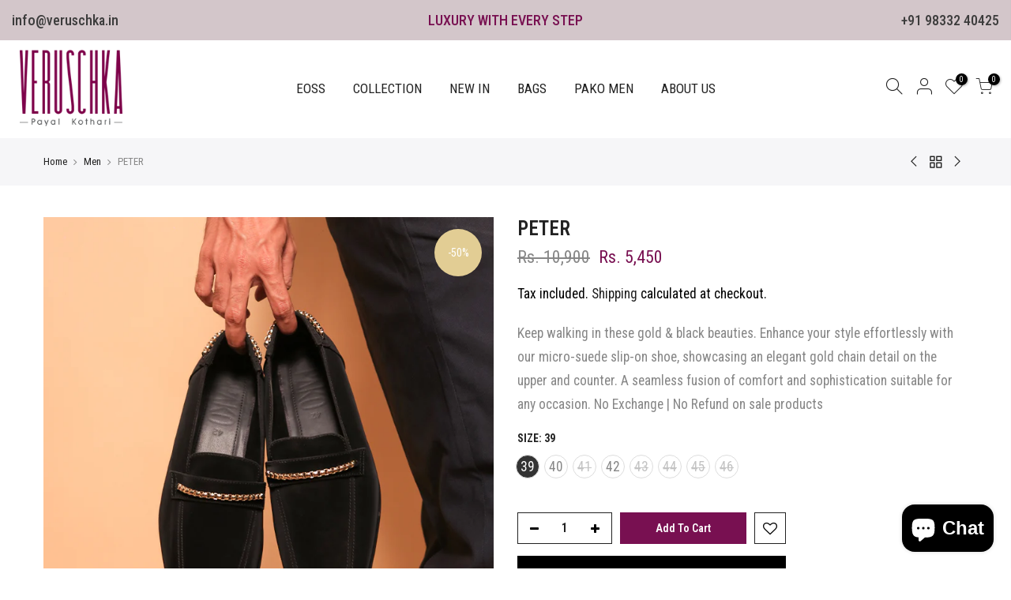

--- FILE ---
content_type: text/html; charset=utf-8
request_url: https://www.veruschka.in/collections/men/products/peter
body_size: 24378
content:
<!doctype html>
<html class="no-js" lang="en" fontify-lang="en">
<head>
  <meta charset="utf-8">
  <meta name="viewport" content="width=device-width, initial-scale=1, shrink-to-fit=no, user-scalable=no">
  <meta name="theme-color" content="#d47d98">
  <meta name="format-detection" content="telephone=no">
  <link rel="canonical" href="https://www.veruschka.in/products/peter"><link rel="prefetch" as="document" href="https://www.veruschka.in">
  <link rel="dns-prefetch" href="https://cdn.shopify.com" crossorigin>
  <link rel="dns-prefetch" href="https://fonts.shopifycdn.com" crossorigin>
  <link rel="dns-prefetch" href="https://fonts.googleapis.com" crossorigin>
  <link rel="preconnect" href="https://cdn.shopify.com" crossorigin>
  <link rel="preconnect" href="https://fonts.shopify.com" crossorigin>
  <link rel="preconnect" href="https://fonts.googleapis.com" crossorigin>
  <link rel="preconnect" href="https://monorail-edge.shopifysvc.com">
  <link rel="preload" as="style" href="//www.veruschka.in/cdn/shop/t/9/assets/pre_theme.min.css?v=53982346630176915651613633684">
  <link rel="preload" as="style" href="//www.veruschka.in/cdn/shop/t/9/assets/theme.scss.css?v=163985875247890524481613634017"><title>PETER &ndash; Veruschka</title><meta name="description" content="Keep walking in these gold &amp;amp; black beauties. Enhance your style effortlessly with our micro-suede slip-on shoe, showcasing an elegant gold chain detail on the upper and counter. A seamless fusion of comfort and sophistication suitable for any occasion. No Exchange | No Refund on sale products "><link rel="shortcut icon" type="image/png" href="//www.veruschka.in/cdn/shop/files/Veruschka_WebsiteFevicon_32x.png?v=1614298628"><link rel="apple-touch-icon-precomposed" type="image/png" sizes="152x152" href="//www.veruschka.in/cdn/shop/files/Veruschka_WebsiteFevicon_152x.png?v=1614298628"><!-- social-meta-tags.liquid --><meta name="keywords" content="PETER,Veruschka ,www.veruschka.in"/><meta name="author" content="Veruschka"><meta property="og:site_name" content="Veruschka ">
<meta property="og:url" content="https://www.veruschka.in/products/peter">
<meta property="og:title" content="PETER">
<meta property="og:type" content="og:product">
<meta property="og:description" content="Keep walking in these gold &amp;amp; black beauties. Enhance your style effortlessly with our micro-suede slip-on shoe, showcasing an elegant gold chain detail on the upper and counter. A seamless fusion of comfort and sophistication suitable for any occasion. No Exchange | No Refund on sale products "><meta property="product:price:amount" content="5,450">
  <meta property="product:price:amount" content="INR"><meta property="og:image" content="http://www.veruschka.in/cdn/shop/files/PeterShoe_1200x1200.jpg?v=1716974073"><meta property="og:image" content="http://www.veruschka.in/cdn/shop/files/PETER_1200x1200.jpg?v=1716974073"><meta property="og:image" content="http://www.veruschka.in/cdn/shop/files/PETER_C_1200x1200.jpg?v=1716974073"><meta property="og:image:secure_url" content="https://www.veruschka.in/cdn/shop/files/PeterShoe_1200x1200.jpg?v=1716974073"><meta property="og:image:secure_url" content="https://www.veruschka.in/cdn/shop/files/PETER_1200x1200.jpg?v=1716974073"><meta property="og:image:secure_url" content="https://www.veruschka.in/cdn/shop/files/PETER_C_1200x1200.jpg?v=1716974073"><meta name="twitter:card" content="summary_large_image">
<meta name="twitter:title" content="PETER">
<meta name="twitter:description" content="Keep walking in these gold &amp;amp; black beauties. Enhance your style effortlessly with our micro-suede slip-on shoe, showcasing an elegant gold chain detail on the upper and counter. A seamless fusion of comfort and sophistication suitable for any occasion. No Exchange | No Refund on sale products ">
<link href="//www.veruschka.in/cdn/shop/t/9/assets/pre_theme.min.css?v=53982346630176915651613633684" rel="stylesheet" type="text/css" media="all" /><link rel="preload" as="script" href="//www.veruschka.in/cdn/shop/t/9/assets/lazysizes.min.js?v=73977362786258934601613633668">
<link rel="preload" as="script" href="//www.veruschka.in/cdn/shop/t/9/assets/nt_vendor.min.js?v=38305445962990273221613633679">
<link rel="preload" href="//www.veruschka.in/cdn/shop/t/9/assets/style.min.css?v=140171886254515953701613633701" as="style" onload="this.onload=null;this.rel='stylesheet'">
<link href="//www.veruschka.in/cdn/shop/t/9/assets/theme.scss.css?v=163985875247890524481613634017" rel="stylesheet" type="text/css" media="all" />
<link id="sett_clt4" rel="preload" href="//www.veruschka.in/cdn/shop/t/9/assets/sett_cl.css?v=123392124309832141641613633695" as="style" onload="this.onload=null;this.rel='stylesheet'"><link rel="preload" href="//www.veruschka.in/cdn/shop/t/9/assets/line-awesome.min.css?v=36930450349382045261613633670" as="style" onload="this.onload=null;this.rel='stylesheet'">
<script id="js_lzt4" src="//www.veruschka.in/cdn/shop/t/9/assets/lazysizes.min.js?v=73977362786258934601613633668" defer="defer"></script>
<script>document.documentElement.className = document.documentElement.className.replace('no-js', 'yes-js');const t_name = "product", t_cartCount = 0,ThemeNameT4='kalles',ThemeNameT42='ThemeIdT4Kalles',themeIDt4 = 119182557372,ck_hostname = 'kalles-niche-none',ThemeIdT4 = "true",SopEmlT4="veruschkashoes@gmail.com",ThemePuT4 = '#purchase_codet4',t_shop_currency = "INR", t_moneyFormat = "Rs. {{amount_no_decimals}}", t_cart_url = "\/cart", pr_re_url = "\/recommendations\/products"; if (performance.navigation.type === 2) {location.reload(true);}</script>
<script src="//www.veruschka.in/cdn/shop/t/9/assets/nt_vendor.min.js?v=38305445962990273221613633679" defer="defer" id="js_ntt4"
  data-theme='//www.veruschka.in/cdn/shop/t/9/assets/nt_theme.min.js?v=72528296632523347051613633678'
  data-stt='//www.veruschka.in/cdn/shop/t/9/assets/nt_settings.js?v=68185950512206361911613634018'
  data-cat='//www.veruschka.in/cdn/shop/t/9/assets/cat.min.js?v=161004085068808970231613633640' 
  data-sw='//www.veruschka.in/cdn/shop/t/9/assets/swatch.min.js?v=105164842721519126121613633703'
  data-prjs='//www.veruschka.in/cdn/shop/t/9/assets/produc.min.js?v=159602787084382996341613633685' 
  data-mail='//www.veruschka.in/cdn/shop/t/9/assets/platform_mail.min.js?v=120104920183136925081613633683'
  data-my='//www.veruschka.in/cdn/shop/t/9/assets/my.js?v=111603181540343972631613633674' data-cusp='//www.veruschka.in/cdn/shop/t/9/assets/my.js?v=111603181540343972631613633674' data-cur='//www.veruschka.in/cdn/shop/t/9/assets/my.js?v=111603181540343972631613633674' data-mdl='//www.veruschka.in/cdn/shop/t/9/assets/module.min.js?v=72712877271928395091613633674'
  data-map='//www.veruschka.in/cdn/shop/t/9/assets/maplace.min.js?v=123640464312137447171613633672'
  data-time='//www.veruschka.in/cdn/shop/t/9/assets/spacetime.min.js?v=161364803253740588311613633700'
  data-ins='//www.veruschka.in/cdn/shop/t/9/assets/nt_instagram.min.js?v=132847357865388594491613633676'
  data-user='//www.veruschka.in/cdn/shop/t/9/assets/interactable.min.js?v=25012276708197764141613633656'
  data-add='//s7.addthis.com/js/300/addthis_widget.js#pubid=ra-56efaa05a768bd19'
  data-klaviyo='//www.klaviyo.com/media/js/public/klaviyo_subscribe.js'
  data-font='iconKalles , fakalles , Pe-icon-7-stroke , Font Awesome 5 Free:n9'
  data-fm=''
  data-spcmn='//www.veruschka.in/cdn/shopifycloud/storefront/assets/themes_support/shopify_common-5f594365.js'
  data-cust='//www.veruschka.in/cdn/shop/t/9/assets/customerclnt.min.js?v=71352788738707286341613633644'
  data-cusjs='none'
  data-desadm='//www.veruschka.in/cdn/shop/t/9/assets/des_adm.min.js?v=74872799472866661651613633646'
  data-otherryv='//www.veruschka.in/cdn/shop/t/9/assets/reviewOther.js?v=72029929378534401331613633694'></script>

<script>window.performance && window.performance.mark && window.performance.mark('shopify.content_for_header.start');</script><meta name="facebook-domain-verification" content="pk1uruxc6mlp9vkhh5eiicryv7tx9b">
<meta name="facebook-domain-verification" content="fu5sl420h9c9hpqhctgkwmrco0pxuc">
<meta name="google-site-verification" content="20CmXmxs1-RgAjKyd4xUEZPNEyWu70NrRyvRpsxqsW4">
<meta id="shopify-digital-wallet" name="shopify-digital-wallet" content="/44980895898/digital_wallets/dialog">
<meta id="in-context-paypal-metadata" data-shop-id="44980895898" data-venmo-supported="false" data-environment="production" data-locale="en_US" data-paypal-v4="true" data-currency="INR">
<link rel="alternate" type="application/json+oembed" href="https://www.veruschka.in/products/peter.oembed">
<script async="async" src="/checkouts/internal/preloads.js?locale=en-IN"></script>
<script id="shopify-features" type="application/json">{"accessToken":"9ff0902108d1145fbb2d3b41802336bb","betas":["rich-media-storefront-analytics"],"domain":"www.veruschka.in","predictiveSearch":true,"shopId":44980895898,"locale":"en"}</script>
<script>var Shopify = Shopify || {};
Shopify.shop = "veruschka-shoes-lab.myshopify.com";
Shopify.locale = "en";
Shopify.currency = {"active":"INR","rate":"1.0"};
Shopify.country = "IN";
Shopify.theme = {"name":"Kalles 2-1 - 18th Feb 2021 (updated)","id":119182557372,"schema_name":"Kalles","schema_version":"2.1","theme_store_id":null,"role":"main"};
Shopify.theme.handle = "null";
Shopify.theme.style = {"id":null,"handle":null};
Shopify.cdnHost = "www.veruschka.in/cdn";
Shopify.routes = Shopify.routes || {};
Shopify.routes.root = "/";</script>
<script type="module">!function(o){(o.Shopify=o.Shopify||{}).modules=!0}(window);</script>
<script>!function(o){function n(){var o=[];function n(){o.push(Array.prototype.slice.apply(arguments))}return n.q=o,n}var t=o.Shopify=o.Shopify||{};t.loadFeatures=n(),t.autoloadFeatures=n()}(window);</script>
<script id="shop-js-analytics" type="application/json">{"pageType":"product"}</script>
<script defer="defer" async type="module" src="//www.veruschka.in/cdn/shopifycloud/shop-js/modules/v2/client.init-shop-cart-sync_BT-GjEfc.en.esm.js"></script>
<script defer="defer" async type="module" src="//www.veruschka.in/cdn/shopifycloud/shop-js/modules/v2/chunk.common_D58fp_Oc.esm.js"></script>
<script defer="defer" async type="module" src="//www.veruschka.in/cdn/shopifycloud/shop-js/modules/v2/chunk.modal_xMitdFEc.esm.js"></script>
<script type="module">
  await import("//www.veruschka.in/cdn/shopifycloud/shop-js/modules/v2/client.init-shop-cart-sync_BT-GjEfc.en.esm.js");
await import("//www.veruschka.in/cdn/shopifycloud/shop-js/modules/v2/chunk.common_D58fp_Oc.esm.js");
await import("//www.veruschka.in/cdn/shopifycloud/shop-js/modules/v2/chunk.modal_xMitdFEc.esm.js");

  window.Shopify.SignInWithShop?.initShopCartSync?.({"fedCMEnabled":true,"windoidEnabled":true});

</script>
<script>(function() {
  var isLoaded = false;
  function asyncLoad() {
    if (isLoaded) return;
    isLoaded = true;
    var urls = ["https:\/\/cdn.nfcube.com\/instafeed-3fdca0ba1fee26d7c2e55ef35a753d41.js?shop=veruschka-shoes-lab.myshopify.com","https:\/\/my.fpcdn.me\/embed\/shopify\/veruschka-shoes-lab.myshopify.com\/embed.js?v=490693\u0026shop=veruschka-shoes-lab.myshopify.com"];
    for (var i = 0; i < urls.length; i++) {
      var s = document.createElement('script');
      s.type = 'text/javascript';
      s.async = true;
      s.src = urls[i];
      var x = document.getElementsByTagName('script')[0];
      x.parentNode.insertBefore(s, x);
    }
  };
  if(window.attachEvent) {
    window.attachEvent('onload', asyncLoad);
  } else {
    window.addEventListener('load', asyncLoad, false);
  }
})();</script>
<script id="__st">var __st={"a":44980895898,"offset":19800,"reqid":"03619725-7487-472d-bdb9-ed712b2ca122-1769178239","pageurl":"www.veruschka.in\/collections\/men\/products\/peter","u":"d08b55e98b67","p":"product","rtyp":"product","rid":8463086256359};</script>
<script>window.ShopifyPaypalV4VisibilityTracking = true;</script>
<script id="captcha-bootstrap">!function(){'use strict';const t='contact',e='account',n='new_comment',o=[[t,t],['blogs',n],['comments',n],[t,'customer']],c=[[e,'customer_login'],[e,'guest_login'],[e,'recover_customer_password'],[e,'create_customer']],r=t=>t.map((([t,e])=>`form[action*='/${t}']:not([data-nocaptcha='true']) input[name='form_type'][value='${e}']`)).join(','),a=t=>()=>t?[...document.querySelectorAll(t)].map((t=>t.form)):[];function s(){const t=[...o],e=r(t);return a(e)}const i='password',u='form_key',d=['recaptcha-v3-token','g-recaptcha-response','h-captcha-response',i],f=()=>{try{return window.sessionStorage}catch{return}},m='__shopify_v',_=t=>t.elements[u];function p(t,e,n=!1){try{const o=window.sessionStorage,c=JSON.parse(o.getItem(e)),{data:r}=function(t){const{data:e,action:n}=t;return t[m]||n?{data:e,action:n}:{data:t,action:n}}(c);for(const[e,n]of Object.entries(r))t.elements[e]&&(t.elements[e].value=n);n&&o.removeItem(e)}catch(o){console.error('form repopulation failed',{error:o})}}const l='form_type',E='cptcha';function T(t){t.dataset[E]=!0}const w=window,h=w.document,L='Shopify',v='ce_forms',y='captcha';let A=!1;((t,e)=>{const n=(g='f06e6c50-85a8-45c8-87d0-21a2b65856fe',I='https://cdn.shopify.com/shopifycloud/storefront-forms-hcaptcha/ce_storefront_forms_captcha_hcaptcha.v1.5.2.iife.js',D={infoText:'Protected by hCaptcha',privacyText:'Privacy',termsText:'Terms'},(t,e,n)=>{const o=w[L][v],c=o.bindForm;if(c)return c(t,g,e,D).then(n);var r;o.q.push([[t,g,e,D],n]),r=I,A||(h.body.append(Object.assign(h.createElement('script'),{id:'captcha-provider',async:!0,src:r})),A=!0)});var g,I,D;w[L]=w[L]||{},w[L][v]=w[L][v]||{},w[L][v].q=[],w[L][y]=w[L][y]||{},w[L][y].protect=function(t,e){n(t,void 0,e),T(t)},Object.freeze(w[L][y]),function(t,e,n,w,h,L){const[v,y,A,g]=function(t,e,n){const i=e?o:[],u=t?c:[],d=[...i,...u],f=r(d),m=r(i),_=r(d.filter((([t,e])=>n.includes(e))));return[a(f),a(m),a(_),s()]}(w,h,L),I=t=>{const e=t.target;return e instanceof HTMLFormElement?e:e&&e.form},D=t=>v().includes(t);t.addEventListener('submit',(t=>{const e=I(t);if(!e)return;const n=D(e)&&!e.dataset.hcaptchaBound&&!e.dataset.recaptchaBound,o=_(e),c=g().includes(e)&&(!o||!o.value);(n||c)&&t.preventDefault(),c&&!n&&(function(t){try{if(!f())return;!function(t){const e=f();if(!e)return;const n=_(t);if(!n)return;const o=n.value;o&&e.removeItem(o)}(t);const e=Array.from(Array(32),(()=>Math.random().toString(36)[2])).join('');!function(t,e){_(t)||t.append(Object.assign(document.createElement('input'),{type:'hidden',name:u})),t.elements[u].value=e}(t,e),function(t,e){const n=f();if(!n)return;const o=[...t.querySelectorAll(`input[type='${i}']`)].map((({name:t})=>t)),c=[...d,...o],r={};for(const[a,s]of new FormData(t).entries())c.includes(a)||(r[a]=s);n.setItem(e,JSON.stringify({[m]:1,action:t.action,data:r}))}(t,e)}catch(e){console.error('failed to persist form',e)}}(e),e.submit())}));const S=(t,e)=>{t&&!t.dataset[E]&&(n(t,e.some((e=>e===t))),T(t))};for(const o of['focusin','change'])t.addEventListener(o,(t=>{const e=I(t);D(e)&&S(e,y())}));const B=e.get('form_key'),M=e.get(l),P=B&&M;t.addEventListener('DOMContentLoaded',(()=>{const t=y();if(P)for(const e of t)e.elements[l].value===M&&p(e,B);[...new Set([...A(),...v().filter((t=>'true'===t.dataset.shopifyCaptcha))])].forEach((e=>S(e,t)))}))}(h,new URLSearchParams(w.location.search),n,t,e,['guest_login'])})(!0,!0)}();</script>
<script integrity="sha256-4kQ18oKyAcykRKYeNunJcIwy7WH5gtpwJnB7kiuLZ1E=" data-source-attribution="shopify.loadfeatures" defer="defer" src="//www.veruschka.in/cdn/shopifycloud/storefront/assets/storefront/load_feature-a0a9edcb.js" crossorigin="anonymous"></script>
<script data-source-attribution="shopify.dynamic_checkout.dynamic.init">var Shopify=Shopify||{};Shopify.PaymentButton=Shopify.PaymentButton||{isStorefrontPortableWallets:!0,init:function(){window.Shopify.PaymentButton.init=function(){};var t=document.createElement("script");t.src="https://www.veruschka.in/cdn/shopifycloud/portable-wallets/latest/portable-wallets.en.js",t.type="module",document.head.appendChild(t)}};
</script>
<script data-source-attribution="shopify.dynamic_checkout.buyer_consent">
  function portableWalletsHideBuyerConsent(e){var t=document.getElementById("shopify-buyer-consent"),n=document.getElementById("shopify-subscription-policy-button");t&&n&&(t.classList.add("hidden"),t.setAttribute("aria-hidden","true"),n.removeEventListener("click",e))}function portableWalletsShowBuyerConsent(e){var t=document.getElementById("shopify-buyer-consent"),n=document.getElementById("shopify-subscription-policy-button");t&&n&&(t.classList.remove("hidden"),t.removeAttribute("aria-hidden"),n.addEventListener("click",e))}window.Shopify?.PaymentButton&&(window.Shopify.PaymentButton.hideBuyerConsent=portableWalletsHideBuyerConsent,window.Shopify.PaymentButton.showBuyerConsent=portableWalletsShowBuyerConsent);
</script>
<script>
  function portableWalletsCleanup(e){e&&e.src&&console.error("Failed to load portable wallets script "+e.src);var t=document.querySelectorAll("shopify-accelerated-checkout .shopify-payment-button__skeleton, shopify-accelerated-checkout-cart .wallet-cart-button__skeleton"),e=document.getElementById("shopify-buyer-consent");for(let e=0;e<t.length;e++)t[e].remove();e&&e.remove()}function portableWalletsNotLoadedAsModule(e){e instanceof ErrorEvent&&"string"==typeof e.message&&e.message.includes("import.meta")&&"string"==typeof e.filename&&e.filename.includes("portable-wallets")&&(window.removeEventListener("error",portableWalletsNotLoadedAsModule),window.Shopify.PaymentButton.failedToLoad=e,"loading"===document.readyState?document.addEventListener("DOMContentLoaded",window.Shopify.PaymentButton.init):window.Shopify.PaymentButton.init())}window.addEventListener("error",portableWalletsNotLoadedAsModule);
</script>

<script type="module" src="https://www.veruschka.in/cdn/shopifycloud/portable-wallets/latest/portable-wallets.en.js" onError="portableWalletsCleanup(this)" crossorigin="anonymous"></script>
<script nomodule>
  document.addEventListener("DOMContentLoaded", portableWalletsCleanup);
</script>

<script id='scb4127' type='text/javascript' async='' src='https://www.veruschka.in/cdn/shopifycloud/privacy-banner/storefront-banner.js'></script><link id="shopify-accelerated-checkout-styles" rel="stylesheet" media="screen" href="https://www.veruschka.in/cdn/shopifycloud/portable-wallets/latest/accelerated-checkout-backwards-compat.css" crossorigin="anonymous">
<style id="shopify-accelerated-checkout-cart">
        #shopify-buyer-consent {
  margin-top: 1em;
  display: inline-block;
  width: 100%;
}

#shopify-buyer-consent.hidden {
  display: none;
}

#shopify-subscription-policy-button {
  background: none;
  border: none;
  padding: 0;
  text-decoration: underline;
  font-size: inherit;
  cursor: pointer;
}

#shopify-subscription-policy-button::before {
  box-shadow: none;
}

      </style>

<script>window.performance && window.performance.mark && window.performance.mark('shopify.content_for_header.end');</script> 
 
  
  <!-- Google Tag Manager -->
<script>(function(w,d,s,l,i){w[l]=w[l]||[];w[l].push({'gtm.start':
new Date().getTime(),event:'gtm.js'});var f=d.getElementsByTagName(s)[0],
j=d.createElement(s),dl=l!='dataLayer'?'&l='+l:'';j.async=true;j.src=
'https://www.googletagmanager.com/gtm.js?id='+i+dl;f.parentNode.insertBefore(j,f);
})(window,document,'script','dataLayer','GTM-MVB4D3G');</script>
<!-- End Google Tag Manager -->
  <!-- Global site tag (gtag.js) - Google Analytics -->
<script async src="https://www.googletagmanager.com/gtag/js?id=UA-52301662-1"></script>
<script>
  window.dataLayer = window.dataLayer || [];
  function gtag(){dataLayer.push(arguments);}
  gtag('js', new Date());

  gtag('config', 'UA-52301662-1');
  gtag('config', 'AW-301368092');
</script>
<meta name="google-site-verification" content="20CmXmxs1-RgAjKyd4xUEZPNEyWu70NrRyvRpsxqsW4" />
  <meta name="google-site-verification" content="qKIsYxbRwOsTGGlzLvR2j0CaNI1WJsUr7s0XXu95Mds" />
  <meta name="facebook-domain-verification" content="pk1uruxc6mlp9vkhh5eiicryv7tx9b" /> 
<!-- BEGIN app block: shopify://apps/fontify/blocks/app-embed/334490e2-2153-4a2e-a452-e90bdeffa3cc --><link rel="preconnect" href="https://cdn.nitroapps.co" crossorigin=""><!-- Shop metafields --><style type="text/css" id="nitro-fontify" >
	/** {"overwrite":true,"mobile":false,"desktop":false,"stylesheet":null,"languages":[]}**/
				 
		 
					@font-face {
				font-family: 'Brittany Signature';
				src: url(https://cdn.shopify.com/s/files/1/2800/8456/t/4/assets/veruschka-shoes-lab-brittany-signature.ttf?v=1598435640);
			}
			.section-subtitle {
				font-family: 'Brittany Signature' !important;
				
				/** 3 **/
			}
		 
		
	</style>
<script>
    console.log(null);
    console.log(null);
  </script><script
  type="text/javascript"
  id="fontify-scripts"
>
  
  (function () {
    // Prevent duplicate execution
    if (window.fontifyScriptInitialized) {
      return;
    }
    window.fontifyScriptInitialized = true;

    if (window.opener) {
      // Remove existing listener if any before adding new one
      if (window.fontifyMessageListener) {
        window.removeEventListener('message', window.fontifyMessageListener, false);
      }

      function watchClosedWindow() {
        let itv = setInterval(function () {
          if (!window.opener || window.opener.closed) {
            clearInterval(itv);
            window.close();
          }
        }, 1000);
      }

      // Helper function to inject scripts and links from vite-tag content
      function injectScript(encodedContent) {
        

        // Decode HTML entities
        const tempTextarea = document.createElement('textarea');
        tempTextarea.innerHTML = encodedContent;
        const viteContent = tempTextarea.value;

        // Parse HTML content
        const tempDiv = document.createElement('div');
        tempDiv.innerHTML = viteContent;

        // Track duplicates within tempDiv only
        const scriptIds = new Set();
        const scriptSrcs = new Set();
        const linkKeys = new Set();

        // Helper to clone element attributes
        function cloneAttributes(source, target) {
          Array.from(source.attributes).forEach(function(attr) {
            if (attr.name === 'crossorigin') {
              target.crossOrigin = attr.value;
            } else {
              target.setAttribute(attr.name, attr.value);
            }
          });
          if (source.textContent) {
            target.textContent = source.textContent;
          }
        }

        // Inject scripts (filter duplicates within tempDiv)
        tempDiv.querySelectorAll('script').forEach(function(script) {
          const scriptId = script.getAttribute('id');
          const scriptSrc = script.getAttribute('src');

          // Skip if duplicate in tempDiv
          if ((scriptId && scriptIds.has(scriptId)) || (scriptSrc && scriptSrcs.has(scriptSrc))) {
            return;
          }

          // Track script
          if (scriptId) scriptIds.add(scriptId);
          if (scriptSrc) scriptSrcs.add(scriptSrc);

          // Clone and inject
          const newScript = document.createElement('script');
          cloneAttributes(script, newScript);

          document.head.appendChild(newScript);
        });

        // Inject links (filter duplicates within tempDiv)
        tempDiv.querySelectorAll('link').forEach(function(link) {
          const linkHref = link.getAttribute('href');
          const linkRel = link.getAttribute('rel') || '';
          const key = linkHref + '|' + linkRel;

          // Skip if duplicate in tempDiv
          if (linkHref && linkKeys.has(key)) {
            return;
          }

          // Track link
          if (linkHref) linkKeys.add(key);

          // Clone and inject
          const newLink = document.createElement('link');
          cloneAttributes(link, newLink);
          document.head.appendChild(newLink);
        });
      }

      // Function to apply preview font data


      function receiveMessage(event) {
        watchClosedWindow();
        if (event.data.action == 'fontify_ready') {
          console.log('fontify_ready');
          injectScript(`&lt;!-- BEGIN app snippet: vite-tag --&gt;


  &lt;script src=&quot;https://cdn.shopify.com/extensions/019bafe3-77e1-7e6a-87b2-cbeff3e5cd6f/fontify-polaris-11/assets/main-B3V8Mu2P.js&quot; type=&quot;module&quot; crossorigin=&quot;anonymous&quot;&gt;&lt;/script&gt;

&lt;!-- END app snippet --&gt;
  &lt;!-- BEGIN app snippet: vite-tag --&gt;


  &lt;link href=&quot;//cdn.shopify.com/extensions/019bafe3-77e1-7e6a-87b2-cbeff3e5cd6f/fontify-polaris-11/assets/main-GVRB1u2d.css&quot; rel=&quot;stylesheet&quot; type=&quot;text/css&quot; media=&quot;all&quot; /&gt;

&lt;!-- END app snippet --&gt;
`);

        } else if (event.data.action == 'font_audit_ready') {
          injectScript(`&lt;!-- BEGIN app snippet: vite-tag --&gt;


  &lt;script src=&quot;https://cdn.shopify.com/extensions/019bafe3-77e1-7e6a-87b2-cbeff3e5cd6f/fontify-polaris-11/assets/audit-DDeWPAiq.js&quot; type=&quot;module&quot; crossorigin=&quot;anonymous&quot;&gt;&lt;/script&gt;

&lt;!-- END app snippet --&gt;
  &lt;!-- BEGIN app snippet: vite-tag --&gt;


  &lt;link href=&quot;//cdn.shopify.com/extensions/019bafe3-77e1-7e6a-87b2-cbeff3e5cd6f/fontify-polaris-11/assets/audit-CNr6hPle.css&quot; rel=&quot;stylesheet&quot; type=&quot;text/css&quot; media=&quot;all&quot; /&gt;

&lt;!-- END app snippet --&gt;
`);

        } else if (event.data.action == 'preview_font_data') {
          const fontData = event?.data || null;
          window.fontifyPreviewData = fontData;
          injectScript(`&lt;!-- BEGIN app snippet: vite-tag --&gt;


  &lt;script src=&quot;https://cdn.shopify.com/extensions/019bafe3-77e1-7e6a-87b2-cbeff3e5cd6f/fontify-polaris-11/assets/preview-CH6oXAfY.js&quot; type=&quot;module&quot; crossorigin=&quot;anonymous&quot;&gt;&lt;/script&gt;

&lt;!-- END app snippet --&gt;
`);
        }
      }

      // Store reference to listener for cleanup
      window.fontifyMessageListener = receiveMessage;
      window.addEventListener('message', receiveMessage, false);

      // Send init message when window is opened from opener
      if (window.opener) {
        window.opener.postMessage({ action: `${window.name}_init`, data: JSON.parse(JSON.stringify({})) }, '*');
      }
    }
  })();
</script>


<!-- END app block --><script src="https://cdn.shopify.com/extensions/e8878072-2f6b-4e89-8082-94b04320908d/inbox-1254/assets/inbox-chat-loader.js" type="text/javascript" defer="defer"></script>
<link href="https://monorail-edge.shopifysvc.com" rel="dns-prefetch">
<script>(function(){if ("sendBeacon" in navigator && "performance" in window) {try {var session_token_from_headers = performance.getEntriesByType('navigation')[0].serverTiming.find(x => x.name == '_s').description;} catch {var session_token_from_headers = undefined;}var session_cookie_matches = document.cookie.match(/_shopify_s=([^;]*)/);var session_token_from_cookie = session_cookie_matches && session_cookie_matches.length === 2 ? session_cookie_matches[1] : "";var session_token = session_token_from_headers || session_token_from_cookie || "";function handle_abandonment_event(e) {var entries = performance.getEntries().filter(function(entry) {return /monorail-edge.shopifysvc.com/.test(entry.name);});if (!window.abandonment_tracked && entries.length === 0) {window.abandonment_tracked = true;var currentMs = Date.now();var navigation_start = performance.timing.navigationStart;var payload = {shop_id: 44980895898,url: window.location.href,navigation_start,duration: currentMs - navigation_start,session_token,page_type: "product"};window.navigator.sendBeacon("https://monorail-edge.shopifysvc.com/v1/produce", JSON.stringify({schema_id: "online_store_buyer_site_abandonment/1.1",payload: payload,metadata: {event_created_at_ms: currentMs,event_sent_at_ms: currentMs}}));}}window.addEventListener('pagehide', handle_abandonment_event);}}());</script>
<script id="web-pixels-manager-setup">(function e(e,d,r,n,o){if(void 0===o&&(o={}),!Boolean(null===(a=null===(i=window.Shopify)||void 0===i?void 0:i.analytics)||void 0===a?void 0:a.replayQueue)){var i,a;window.Shopify=window.Shopify||{};var t=window.Shopify;t.analytics=t.analytics||{};var s=t.analytics;s.replayQueue=[],s.publish=function(e,d,r){return s.replayQueue.push([e,d,r]),!0};try{self.performance.mark("wpm:start")}catch(e){}var l=function(){var e={modern:/Edge?\/(1{2}[4-9]|1[2-9]\d|[2-9]\d{2}|\d{4,})\.\d+(\.\d+|)|Firefox\/(1{2}[4-9]|1[2-9]\d|[2-9]\d{2}|\d{4,})\.\d+(\.\d+|)|Chrom(ium|e)\/(9{2}|\d{3,})\.\d+(\.\d+|)|(Maci|X1{2}).+ Version\/(15\.\d+|(1[6-9]|[2-9]\d|\d{3,})\.\d+)([,.]\d+|)( \(\w+\)|)( Mobile\/\w+|) Safari\/|Chrome.+OPR\/(9{2}|\d{3,})\.\d+\.\d+|(CPU[ +]OS|iPhone[ +]OS|CPU[ +]iPhone|CPU IPhone OS|CPU iPad OS)[ +]+(15[._]\d+|(1[6-9]|[2-9]\d|\d{3,})[._]\d+)([._]\d+|)|Android:?[ /-](13[3-9]|1[4-9]\d|[2-9]\d{2}|\d{4,})(\.\d+|)(\.\d+|)|Android.+Firefox\/(13[5-9]|1[4-9]\d|[2-9]\d{2}|\d{4,})\.\d+(\.\d+|)|Android.+Chrom(ium|e)\/(13[3-9]|1[4-9]\d|[2-9]\d{2}|\d{4,})\.\d+(\.\d+|)|SamsungBrowser\/([2-9]\d|\d{3,})\.\d+/,legacy:/Edge?\/(1[6-9]|[2-9]\d|\d{3,})\.\d+(\.\d+|)|Firefox\/(5[4-9]|[6-9]\d|\d{3,})\.\d+(\.\d+|)|Chrom(ium|e)\/(5[1-9]|[6-9]\d|\d{3,})\.\d+(\.\d+|)([\d.]+$|.*Safari\/(?![\d.]+ Edge\/[\d.]+$))|(Maci|X1{2}).+ Version\/(10\.\d+|(1[1-9]|[2-9]\d|\d{3,})\.\d+)([,.]\d+|)( \(\w+\)|)( Mobile\/\w+|) Safari\/|Chrome.+OPR\/(3[89]|[4-9]\d|\d{3,})\.\d+\.\d+|(CPU[ +]OS|iPhone[ +]OS|CPU[ +]iPhone|CPU IPhone OS|CPU iPad OS)[ +]+(10[._]\d+|(1[1-9]|[2-9]\d|\d{3,})[._]\d+)([._]\d+|)|Android:?[ /-](13[3-9]|1[4-9]\d|[2-9]\d{2}|\d{4,})(\.\d+|)(\.\d+|)|Mobile Safari.+OPR\/([89]\d|\d{3,})\.\d+\.\d+|Android.+Firefox\/(13[5-9]|1[4-9]\d|[2-9]\d{2}|\d{4,})\.\d+(\.\d+|)|Android.+Chrom(ium|e)\/(13[3-9]|1[4-9]\d|[2-9]\d{2}|\d{4,})\.\d+(\.\d+|)|Android.+(UC? ?Browser|UCWEB|U3)[ /]?(15\.([5-9]|\d{2,})|(1[6-9]|[2-9]\d|\d{3,})\.\d+)\.\d+|SamsungBrowser\/(5\.\d+|([6-9]|\d{2,})\.\d+)|Android.+MQ{2}Browser\/(14(\.(9|\d{2,})|)|(1[5-9]|[2-9]\d|\d{3,})(\.\d+|))(\.\d+|)|K[Aa][Ii]OS\/(3\.\d+|([4-9]|\d{2,})\.\d+)(\.\d+|)/},d=e.modern,r=e.legacy,n=navigator.userAgent;return n.match(d)?"modern":n.match(r)?"legacy":"unknown"}(),u="modern"===l?"modern":"legacy",c=(null!=n?n:{modern:"",legacy:""})[u],f=function(e){return[e.baseUrl,"/wpm","/b",e.hashVersion,"modern"===e.buildTarget?"m":"l",".js"].join("")}({baseUrl:d,hashVersion:r,buildTarget:u}),m=function(e){var d=e.version,r=e.bundleTarget,n=e.surface,o=e.pageUrl,i=e.monorailEndpoint;return{emit:function(e){var a=e.status,t=e.errorMsg,s=(new Date).getTime(),l=JSON.stringify({metadata:{event_sent_at_ms:s},events:[{schema_id:"web_pixels_manager_load/3.1",payload:{version:d,bundle_target:r,page_url:o,status:a,surface:n,error_msg:t},metadata:{event_created_at_ms:s}}]});if(!i)return console&&console.warn&&console.warn("[Web Pixels Manager] No Monorail endpoint provided, skipping logging."),!1;try{return self.navigator.sendBeacon.bind(self.navigator)(i,l)}catch(e){}var u=new XMLHttpRequest;try{return u.open("POST",i,!0),u.setRequestHeader("Content-Type","text/plain"),u.send(l),!0}catch(e){return console&&console.warn&&console.warn("[Web Pixels Manager] Got an unhandled error while logging to Monorail."),!1}}}}({version:r,bundleTarget:l,surface:e.surface,pageUrl:self.location.href,monorailEndpoint:e.monorailEndpoint});try{o.browserTarget=l,function(e){var d=e.src,r=e.async,n=void 0===r||r,o=e.onload,i=e.onerror,a=e.sri,t=e.scriptDataAttributes,s=void 0===t?{}:t,l=document.createElement("script"),u=document.querySelector("head"),c=document.querySelector("body");if(l.async=n,l.src=d,a&&(l.integrity=a,l.crossOrigin="anonymous"),s)for(var f in s)if(Object.prototype.hasOwnProperty.call(s,f))try{l.dataset[f]=s[f]}catch(e){}if(o&&l.addEventListener("load",o),i&&l.addEventListener("error",i),u)u.appendChild(l);else{if(!c)throw new Error("Did not find a head or body element to append the script");c.appendChild(l)}}({src:f,async:!0,onload:function(){if(!function(){var e,d;return Boolean(null===(d=null===(e=window.Shopify)||void 0===e?void 0:e.analytics)||void 0===d?void 0:d.initialized)}()){var d=window.webPixelsManager.init(e)||void 0;if(d){var r=window.Shopify.analytics;r.replayQueue.forEach((function(e){var r=e[0],n=e[1],o=e[2];d.publishCustomEvent(r,n,o)})),r.replayQueue=[],r.publish=d.publishCustomEvent,r.visitor=d.visitor,r.initialized=!0}}},onerror:function(){return m.emit({status:"failed",errorMsg:"".concat(f," has failed to load")})},sri:function(e){var d=/^sha384-[A-Za-z0-9+/=]+$/;return"string"==typeof e&&d.test(e)}(c)?c:"",scriptDataAttributes:o}),m.emit({status:"loading"})}catch(e){m.emit({status:"failed",errorMsg:(null==e?void 0:e.message)||"Unknown error"})}}})({shopId: 44980895898,storefrontBaseUrl: "https://www.veruschka.in",extensionsBaseUrl: "https://extensions.shopifycdn.com/cdn/shopifycloud/web-pixels-manager",monorailEndpoint: "https://monorail-edge.shopifysvc.com/unstable/produce_batch",surface: "storefront-renderer",enabledBetaFlags: ["2dca8a86"],webPixelsConfigList: [{"id":"462880999","configuration":"{\"config\":\"{\\\"pixel_id\\\":\\\"G-NT79B907HG\\\",\\\"target_country\\\":\\\"IN\\\",\\\"gtag_events\\\":[{\\\"type\\\":\\\"search\\\",\\\"action_label\\\":[\\\"G-NT79B907HG\\\",\\\"AW-301368092\\\/ciqoCK2UtdcDEJyG2o8B\\\"]},{\\\"type\\\":\\\"begin_checkout\\\",\\\"action_label\\\":[\\\"G-NT79B907HG\\\",\\\"AW-301368092\\\/-5Z5CKqUtdcDEJyG2o8B\\\"]},{\\\"type\\\":\\\"view_item\\\",\\\"action_label\\\":[\\\"G-NT79B907HG\\\",\\\"AW-301368092\\\/hgCfCKSUtdcDEJyG2o8B\\\",\\\"MC-MD3TDQF3NK\\\"]},{\\\"type\\\":\\\"purchase\\\",\\\"action_label\\\":[\\\"G-NT79B907HG\\\",\\\"AW-301368092\\\/B9pzCKGUtdcDEJyG2o8B\\\",\\\"MC-MD3TDQF3NK\\\"]},{\\\"type\\\":\\\"page_view\\\",\\\"action_label\\\":[\\\"G-NT79B907HG\\\",\\\"AW-301368092\\\/VcAeCJ6UtdcDEJyG2o8B\\\",\\\"MC-MD3TDQF3NK\\\"]},{\\\"type\\\":\\\"add_payment_info\\\",\\\"action_label\\\":[\\\"G-NT79B907HG\\\",\\\"AW-301368092\\\/XMNNCLCUtdcDEJyG2o8B\\\"]},{\\\"type\\\":\\\"add_to_cart\\\",\\\"action_label\\\":[\\\"G-NT79B907HG\\\",\\\"AW-301368092\\\/t9ZPCKeUtdcDEJyG2o8B\\\"]}],\\\"enable_monitoring_mode\\\":false}\"}","eventPayloadVersion":"v1","runtimeContext":"OPEN","scriptVersion":"b2a88bafab3e21179ed38636efcd8a93","type":"APP","apiClientId":1780363,"privacyPurposes":[],"dataSharingAdjustments":{"protectedCustomerApprovalScopes":["read_customer_address","read_customer_email","read_customer_name","read_customer_personal_data","read_customer_phone"]}},{"id":"191922407","configuration":"{\"pixel_id\":\"984186388287920\",\"pixel_type\":\"facebook_pixel\",\"metaapp_system_user_token\":\"-\"}","eventPayloadVersion":"v1","runtimeContext":"OPEN","scriptVersion":"ca16bc87fe92b6042fbaa3acc2fbdaa6","type":"APP","apiClientId":2329312,"privacyPurposes":["ANALYTICS","MARKETING","SALE_OF_DATA"],"dataSharingAdjustments":{"protectedCustomerApprovalScopes":["read_customer_address","read_customer_email","read_customer_name","read_customer_personal_data","read_customer_phone"]}},{"id":"shopify-app-pixel","configuration":"{}","eventPayloadVersion":"v1","runtimeContext":"STRICT","scriptVersion":"0450","apiClientId":"shopify-pixel","type":"APP","privacyPurposes":["ANALYTICS","MARKETING"]},{"id":"shopify-custom-pixel","eventPayloadVersion":"v1","runtimeContext":"LAX","scriptVersion":"0450","apiClientId":"shopify-pixel","type":"CUSTOM","privacyPurposes":["ANALYTICS","MARKETING"]}],isMerchantRequest: false,initData: {"shop":{"name":"Veruschka ","paymentSettings":{"currencyCode":"INR"},"myshopifyDomain":"veruschka-shoes-lab.myshopify.com","countryCode":"IN","storefrontUrl":"https:\/\/www.veruschka.in"},"customer":null,"cart":null,"checkout":null,"productVariants":[{"price":{"amount":5450.0,"currencyCode":"INR"},"product":{"title":"PETER","vendor":"Veruschka","id":"8463086256359","untranslatedTitle":"PETER","url":"\/products\/peter","type":"Mens Festive Shoes"},"id":"47466890428647","image":{"src":"\/\/www.veruschka.in\/cdn\/shop\/files\/PeterShoe.jpg?v=1716974073"},"sku":"AW23-PETER_39","title":"39","untranslatedTitle":"39"},{"price":{"amount":5450.0,"currencyCode":"INR"},"product":{"title":"PETER","vendor":"Veruschka","id":"8463086256359","untranslatedTitle":"PETER","url":"\/products\/peter","type":"Mens Festive Shoes"},"id":"47466890789095","image":{"src":"\/\/www.veruschka.in\/cdn\/shop\/files\/PeterShoe.jpg?v=1716974073"},"sku":"AW23-PETER_40","title":"40","untranslatedTitle":"40"},{"price":{"amount":5450.0,"currencyCode":"INR"},"product":{"title":"PETER","vendor":"Veruschka","id":"8463086256359","untranslatedTitle":"PETER","url":"\/products\/peter","type":"Mens Festive Shoes"},"id":"47466890821863","image":{"src":"\/\/www.veruschka.in\/cdn\/shop\/files\/PeterShoe.jpg?v=1716974073"},"sku":"AW23-PETER_41","title":"41","untranslatedTitle":"41"},{"price":{"amount":5450.0,"currencyCode":"INR"},"product":{"title":"PETER","vendor":"Veruschka","id":"8463086256359","untranslatedTitle":"PETER","url":"\/products\/peter","type":"Mens Festive Shoes"},"id":"47466890854631","image":{"src":"\/\/www.veruschka.in\/cdn\/shop\/files\/PeterShoe.jpg?v=1716974073"},"sku":"AW23-PETER_42","title":"42","untranslatedTitle":"42"},{"price":{"amount":5450.0,"currencyCode":"INR"},"product":{"title":"PETER","vendor":"Veruschka","id":"8463086256359","untranslatedTitle":"PETER","url":"\/products\/peter","type":"Mens Festive Shoes"},"id":"47466890887399","image":{"src":"\/\/www.veruschka.in\/cdn\/shop\/files\/PeterShoe.jpg?v=1716974073"},"sku":"AW23-PETER_43","title":"43","untranslatedTitle":"43"},{"price":{"amount":5450.0,"currencyCode":"INR"},"product":{"title":"PETER","vendor":"Veruschka","id":"8463086256359","untranslatedTitle":"PETER","url":"\/products\/peter","type":"Mens Festive Shoes"},"id":"47466890920167","image":{"src":"\/\/www.veruschka.in\/cdn\/shop\/files\/PeterShoe.jpg?v=1716974073"},"sku":"AW23-PETER_44","title":"44","untranslatedTitle":"44"},{"price":{"amount":5450.0,"currencyCode":"INR"},"product":{"title":"PETER","vendor":"Veruschka","id":"8463086256359","untranslatedTitle":"PETER","url":"\/products\/peter","type":"Mens Festive Shoes"},"id":"47466890952935","image":{"src":"\/\/www.veruschka.in\/cdn\/shop\/files\/PeterShoe.jpg?v=1716974073"},"sku":"AW23-PETER_45","title":"45","untranslatedTitle":"45"},{"price":{"amount":5450.0,"currencyCode":"INR"},"product":{"title":"PETER","vendor":"Veruschka","id":"8463086256359","untranslatedTitle":"PETER","url":"\/products\/peter","type":"Mens Festive Shoes"},"id":"48454249677031","image":{"src":"\/\/www.veruschka.in\/cdn\/shop\/files\/PeterShoe.jpg?v=1716974073"},"sku":"AW23-PETER_46","title":"46","untranslatedTitle":"46"}],"purchasingCompany":null},},"https://www.veruschka.in/cdn","fcfee988w5aeb613cpc8e4bc33m6693e112",{"modern":"","legacy":""},{"shopId":"44980895898","storefrontBaseUrl":"https:\/\/www.veruschka.in","extensionBaseUrl":"https:\/\/extensions.shopifycdn.com\/cdn\/shopifycloud\/web-pixels-manager","surface":"storefront-renderer","enabledBetaFlags":"[\"2dca8a86\"]","isMerchantRequest":"false","hashVersion":"fcfee988w5aeb613cpc8e4bc33m6693e112","publish":"custom","events":"[[\"page_viewed\",{}],[\"product_viewed\",{\"productVariant\":{\"price\":{\"amount\":5450.0,\"currencyCode\":\"INR\"},\"product\":{\"title\":\"PETER\",\"vendor\":\"Veruschka\",\"id\":\"8463086256359\",\"untranslatedTitle\":\"PETER\",\"url\":\"\/products\/peter\",\"type\":\"Mens Festive Shoes\"},\"id\":\"47466890428647\",\"image\":{\"src\":\"\/\/www.veruschka.in\/cdn\/shop\/files\/PeterShoe.jpg?v=1716974073\"},\"sku\":\"AW23-PETER_39\",\"title\":\"39\",\"untranslatedTitle\":\"39\"}}]]"});</script><script>
  window.ShopifyAnalytics = window.ShopifyAnalytics || {};
  window.ShopifyAnalytics.meta = window.ShopifyAnalytics.meta || {};
  window.ShopifyAnalytics.meta.currency = 'INR';
  var meta = {"product":{"id":8463086256359,"gid":"gid:\/\/shopify\/Product\/8463086256359","vendor":"Veruschka","type":"Mens Festive Shoes","handle":"peter","variants":[{"id":47466890428647,"price":545000,"name":"PETER - 39","public_title":"39","sku":"AW23-PETER_39"},{"id":47466890789095,"price":545000,"name":"PETER - 40","public_title":"40","sku":"AW23-PETER_40"},{"id":47466890821863,"price":545000,"name":"PETER - 41","public_title":"41","sku":"AW23-PETER_41"},{"id":47466890854631,"price":545000,"name":"PETER - 42","public_title":"42","sku":"AW23-PETER_42"},{"id":47466890887399,"price":545000,"name":"PETER - 43","public_title":"43","sku":"AW23-PETER_43"},{"id":47466890920167,"price":545000,"name":"PETER - 44","public_title":"44","sku":"AW23-PETER_44"},{"id":47466890952935,"price":545000,"name":"PETER - 45","public_title":"45","sku":"AW23-PETER_45"},{"id":48454249677031,"price":545000,"name":"PETER - 46","public_title":"46","sku":"AW23-PETER_46"}],"remote":false},"page":{"pageType":"product","resourceType":"product","resourceId":8463086256359,"requestId":"03619725-7487-472d-bdb9-ed712b2ca122-1769178239"}};
  for (var attr in meta) {
    window.ShopifyAnalytics.meta[attr] = meta[attr];
  }
</script>
<script class="analytics">
  (function () {
    var customDocumentWrite = function(content) {
      var jquery = null;

      if (window.jQuery) {
        jquery = window.jQuery;
      } else if (window.Checkout && window.Checkout.$) {
        jquery = window.Checkout.$;
      }

      if (jquery) {
        jquery('body').append(content);
      }
    };

    var hasLoggedConversion = function(token) {
      if (token) {
        return document.cookie.indexOf('loggedConversion=' + token) !== -1;
      }
      return false;
    }

    var setCookieIfConversion = function(token) {
      if (token) {
        var twoMonthsFromNow = new Date(Date.now());
        twoMonthsFromNow.setMonth(twoMonthsFromNow.getMonth() + 2);

        document.cookie = 'loggedConversion=' + token + '; expires=' + twoMonthsFromNow;
      }
    }

    var trekkie = window.ShopifyAnalytics.lib = window.trekkie = window.trekkie || [];
    if (trekkie.integrations) {
      return;
    }
    trekkie.methods = [
      'identify',
      'page',
      'ready',
      'track',
      'trackForm',
      'trackLink'
    ];
    trekkie.factory = function(method) {
      return function() {
        var args = Array.prototype.slice.call(arguments);
        args.unshift(method);
        trekkie.push(args);
        return trekkie;
      };
    };
    for (var i = 0; i < trekkie.methods.length; i++) {
      var key = trekkie.methods[i];
      trekkie[key] = trekkie.factory(key);
    }
    trekkie.load = function(config) {
      trekkie.config = config || {};
      trekkie.config.initialDocumentCookie = document.cookie;
      var first = document.getElementsByTagName('script')[0];
      var script = document.createElement('script');
      script.type = 'text/javascript';
      script.onerror = function(e) {
        var scriptFallback = document.createElement('script');
        scriptFallback.type = 'text/javascript';
        scriptFallback.onerror = function(error) {
                var Monorail = {
      produce: function produce(monorailDomain, schemaId, payload) {
        var currentMs = new Date().getTime();
        var event = {
          schema_id: schemaId,
          payload: payload,
          metadata: {
            event_created_at_ms: currentMs,
            event_sent_at_ms: currentMs
          }
        };
        return Monorail.sendRequest("https://" + monorailDomain + "/v1/produce", JSON.stringify(event));
      },
      sendRequest: function sendRequest(endpointUrl, payload) {
        // Try the sendBeacon API
        if (window && window.navigator && typeof window.navigator.sendBeacon === 'function' && typeof window.Blob === 'function' && !Monorail.isIos12()) {
          var blobData = new window.Blob([payload], {
            type: 'text/plain'
          });

          if (window.navigator.sendBeacon(endpointUrl, blobData)) {
            return true;
          } // sendBeacon was not successful

        } // XHR beacon

        var xhr = new XMLHttpRequest();

        try {
          xhr.open('POST', endpointUrl);
          xhr.setRequestHeader('Content-Type', 'text/plain');
          xhr.send(payload);
        } catch (e) {
          console.log(e);
        }

        return false;
      },
      isIos12: function isIos12() {
        return window.navigator.userAgent.lastIndexOf('iPhone; CPU iPhone OS 12_') !== -1 || window.navigator.userAgent.lastIndexOf('iPad; CPU OS 12_') !== -1;
      }
    };
    Monorail.produce('monorail-edge.shopifysvc.com',
      'trekkie_storefront_load_errors/1.1',
      {shop_id: 44980895898,
      theme_id: 119182557372,
      app_name: "storefront",
      context_url: window.location.href,
      source_url: "//www.veruschka.in/cdn/s/trekkie.storefront.8d95595f799fbf7e1d32231b9a28fd43b70c67d3.min.js"});

        };
        scriptFallback.async = true;
        scriptFallback.src = '//www.veruschka.in/cdn/s/trekkie.storefront.8d95595f799fbf7e1d32231b9a28fd43b70c67d3.min.js';
        first.parentNode.insertBefore(scriptFallback, first);
      };
      script.async = true;
      script.src = '//www.veruschka.in/cdn/s/trekkie.storefront.8d95595f799fbf7e1d32231b9a28fd43b70c67d3.min.js';
      first.parentNode.insertBefore(script, first);
    };
    trekkie.load(
      {"Trekkie":{"appName":"storefront","development":false,"defaultAttributes":{"shopId":44980895898,"isMerchantRequest":null,"themeId":119182557372,"themeCityHash":"5086690532744306117","contentLanguage":"en","currency":"INR","eventMetadataId":"d26aa4ab-979b-46d0-a388-9d27d171a7c6"},"isServerSideCookieWritingEnabled":true,"monorailRegion":"shop_domain","enabledBetaFlags":["65f19447"]},"Session Attribution":{},"S2S":{"facebookCapiEnabled":true,"source":"trekkie-storefront-renderer","apiClientId":580111}}
    );

    var loaded = false;
    trekkie.ready(function() {
      if (loaded) return;
      loaded = true;

      window.ShopifyAnalytics.lib = window.trekkie;

      var originalDocumentWrite = document.write;
      document.write = customDocumentWrite;
      try { window.ShopifyAnalytics.merchantGoogleAnalytics.call(this); } catch(error) {};
      document.write = originalDocumentWrite;

      window.ShopifyAnalytics.lib.page(null,{"pageType":"product","resourceType":"product","resourceId":8463086256359,"requestId":"03619725-7487-472d-bdb9-ed712b2ca122-1769178239","shopifyEmitted":true});

      var match = window.location.pathname.match(/checkouts\/(.+)\/(thank_you|post_purchase)/)
      var token = match? match[1]: undefined;
      if (!hasLoggedConversion(token)) {
        setCookieIfConversion(token);
        window.ShopifyAnalytics.lib.track("Viewed Product",{"currency":"INR","variantId":47466890428647,"productId":8463086256359,"productGid":"gid:\/\/shopify\/Product\/8463086256359","name":"PETER - 39","price":"5450.00","sku":"AW23-PETER_39","brand":"Veruschka","variant":"39","category":"Mens Festive Shoes","nonInteraction":true,"remote":false},undefined,undefined,{"shopifyEmitted":true});
      window.ShopifyAnalytics.lib.track("monorail:\/\/trekkie_storefront_viewed_product\/1.1",{"currency":"INR","variantId":47466890428647,"productId":8463086256359,"productGid":"gid:\/\/shopify\/Product\/8463086256359","name":"PETER - 39","price":"5450.00","sku":"AW23-PETER_39","brand":"Veruschka","variant":"39","category":"Mens Festive Shoes","nonInteraction":true,"remote":false,"referer":"https:\/\/www.veruschka.in\/collections\/men\/products\/peter"});
      }
    });


        var eventsListenerScript = document.createElement('script');
        eventsListenerScript.async = true;
        eventsListenerScript.src = "//www.veruschka.in/cdn/shopifycloud/storefront/assets/shop_events_listener-3da45d37.js";
        document.getElementsByTagName('head')[0].appendChild(eventsListenerScript);

})();</script>
  <script>
  if (!window.ga || (window.ga && typeof window.ga !== 'function')) {
    window.ga = function ga() {
      (window.ga.q = window.ga.q || []).push(arguments);
      if (window.Shopify && window.Shopify.analytics && typeof window.Shopify.analytics.publish === 'function') {
        window.Shopify.analytics.publish("ga_stub_called", {}, {sendTo: "google_osp_migration"});
      }
      console.error("Shopify's Google Analytics stub called with:", Array.from(arguments), "\nSee https://help.shopify.com/manual/promoting-marketing/pixels/pixel-migration#google for more information.");
    };
    if (window.Shopify && window.Shopify.analytics && typeof window.Shopify.analytics.publish === 'function') {
      window.Shopify.analytics.publish("ga_stub_initialized", {}, {sendTo: "google_osp_migration"});
    }
  }
</script>
<script
  defer
  src="https://www.veruschka.in/cdn/shopifycloud/perf-kit/shopify-perf-kit-3.0.4.min.js"
  data-application="storefront-renderer"
  data-shop-id="44980895898"
  data-render-region="gcp-us-central1"
  data-page-type="product"
  data-theme-instance-id="119182557372"
  data-theme-name="Kalles"
  data-theme-version="2.1"
  data-monorail-region="shop_domain"
  data-resource-timing-sampling-rate="10"
  data-shs="true"
  data-shs-beacon="true"
  data-shs-export-with-fetch="true"
  data-shs-logs-sample-rate="1"
  data-shs-beacon-endpoint="https://www.veruschka.in/api/collect"
></script>
</head>
<body class="kalles_2-0 lazy_icons min_cqty_0 btnt4_style_1 zoom_tp_2 css_scrollbar template-product js_search_true cart_pos_side kalles_toolbar_true hover_img2 swatch_style_rounded swatch_list_size_small label_style_rounded wrapper_full_width header_full_true header_sticky_true hide_scrolld_false des_header_3 h_transparent_true h_tr_top_false h_banner_false top_bar_true catalog_mode_false cat_sticky_true prs_bordered_grid_1 prs_sw_limit_false search_pos_full t4_compare_false dark_mode_false  lazyload rtl_false">
  <!-- Google Tag Manager (noscript) -->
<noscript><iframe src="https://www.googletagmanager.com/ns.html?id=GTM-MVB4D3G"
height="0" width="0" style="display:none;visibility:hidden"></iframe></noscript>
<!-- End Google Tag Manager (noscript) --><div id="ld_cl_bar" class="op__0 pe_none"></div><div id="nt_wrapper"><div id="shopify-section-header_top" class="shopify-section"><div class="h__top bgbl pt__10 pb__10 fs__12 flex fl_center al_center"><div class="container">
   <div class="row al_center"><div class="col-lg-4 col-12 tc tl_lg col-md-12 dn_true_1024"><div class="header-text"><a style="font-size:18px;font-weight:500; color:#3c3c3c;" class=" cg" href="mailto:info@veruschka.in">info@veruschka.in</a></div></div><div class="col-lg-4 col-12 tc col-md-12 dn_false_1024"><div class="header-text"><span class="cr" style="font-size:18px; font-weight:500;">LUXURY WITH EVERY STEP</span></div></div><div class="col-lg-4 col-12 tc col-md-12 tr_lg dn_true_1024"><div class="header-text"><span> <a style="font-size:18px;font-weight:500; color:#3c3c3c;" class=" cg" href="tel:919833240425" target="_blank">+91 98332 40425 </a></span></div></div></div>
</div></div><style data-shopify>.h__top {min-height:41px;font-size:14.5px;}h__top,.h__top.bgbl { background-color: #d3c6ca;color:#3c3c3c } .header-text >.cg,.h__top .nt_currency,.h__top .nt-social .cb { color:#3c3c3c  } .h__top .cr { color:#781051  } .header-text >a:not(.cg),.dark_mode_true .header-text>a:not(.cg) { color:#000000  }</style></div><header id="ntheader" class="ntheader header_3 h_icon_iccl"><div class="ntheader_wrapper pr z_200"><div id="shopify-section-header_3" class="shopify-section sp_header_mid"><div class="header__mid"><div class="container">
     <div class="row al_center css_h_se">
        <div class="col-md-4 col-3 dn_lg"><a href="/" data-id='#nt_menu_canvas' class="push_side push-menu-btn  lh__1 flex al_center"><svg xmlns="http://www.w3.org/2000/svg" width="30" height="16" viewBox="0 0 30 16"><rect width="30" height="1.5"></rect><rect y="7" width="20" height="1.5"></rect><rect y="14" width="30" height="1.5"></rect></svg></a></div>
        <div class="col-lg-2 col-md-4 col-6 tc tl_lg"><div class=" branding ts__05 lh__1"><a class="dib" href="/" ><img class="w__100 logo_normal dn db_lg" src="//www.veruschka.in/cdn/shop/files/veruschka-logo_1_170x.png?v=1614297516" srcset="//www.veruschka.in/cdn/shop/files/veruschka-logo_1_170x.png?v=1614297516 1x,//www.veruschka.in/cdn/shop/files/veruschka-logo_1_170x@2x.png?v=1614297516 2x" alt="Veruschka " style="width: 130px"><img class="w__100 logo_sticky dn" src="//www.veruschka.in/cdn/shop/files/veruschka-logo_1_165x.png?v=1614297516" srcset="//www.veruschka.in/cdn/shop/files/veruschka-logo_1_165x.png?v=1614297516 1x,//www.veruschka.in/cdn/shop/files/veruschka-logo_1_165x@2x.png?v=1614297516 2x" alt="Veruschka " style="width: 125px"><img class="w__100 logo_mobile dn_lg" src="//www.veruschka.in/cdn/shop/files/veruschka-logo_1_150x.png?v=1614297516" srcset="//www.veruschka.in/cdn/shop/files/veruschka-logo_1_150x.png?v=1614297516 1x,//www.veruschka.in/cdn/shop/files/veruschka-logo_1_150x@2x.png?v=1614297516 2x" alt="Veruschka " style="width: 110px;"></a></div> </div>
        <div class="col dn db_lg"><nav class="nt_navigation tc hover_side_up nav_arrow_false"> 
   <ul id="nt_menu_id" class="nt_menu in_flex wrap al_center"><li id="item_dropdown_bTeiXA" class="type_dropdown menu_wid_ menu-item has-children menu_has_offsets menu_right pos_right" >
               <a class="lh__1 flex al_center pr" href="" target="_self">EOSS</a><div class="sub-menu"><div class="lazy_menu lazyload" data-include="/search?q=dropdown_bTeiXA&view=header"><div class="lds_bginfinity pr"></div></div></div></li><li id="item_b7decc55-61a1-43e1-b4fc-f71700bf03fe" class="type_dropdown menu_wid_ menu-item has-children menu_has_offsets menu_right pos_right" >
               <a class="lh__1 flex al_center pr" href="/collections" target="_self">COLLECTION</a><div class="sub-menu"><div class="lazy_menu lazyload" data-include="/search?q=b7decc55-61a1-43e1-b4fc-f71700bf03fe&view=header"><div class="lds_bginfinity pr"></div></div></div></li><li id="item_1598533362965" class="menu-item type_simple" ><a class="lh__1 flex al_center pr" href="/collections/new-collection" target="_self">NEW IN</a></li>
<li id="item_440d517d-7b02-44c5-8db6-d5581e56e7fb" class="type_dropdown menu_wid_ menu-item has-children menu_has_offsets menu_right pos_right" >
               <a class="lh__1 flex al_center pr" href="/collections/bags" target="_self">BAGS</a></li><li id="item_3e256594-be85-462b-87c0-848a54b8092c" class="type_dropdown menu_wid_ menu-item has-children menu_has_offsets menu_right pos_right" >
               <a class="lh__1 flex al_center pr" href="/collections/men" target="_self">PAKO MEN</a><div class="sub-menu"><div class="lazy_menu lazyload" data-include="/search?q=3e256594-be85-462b-87c0-848a54b8092c&view=header"><div class="lds_bginfinity pr"></div></div></div></li><li id="item_1596715777408" class="menu-item type_simple" ><a class="lh__1 flex al_center pr" href="/pages/about-us" target="_self">ABOUT US</a></li>
</ul>
</nav>
</div>
        <div class="col-lg-auto col-md-4 col-3 tr col_group_btns"><div class="nt_action in_flex al_center cart_des_1"><a class="icon_search push_side cb chp" data-id="#nt_search_canvas" href="/search"><i class="iccl iccl-search"></i></a>
     
          <div class="my-account ts__05 pr dn db_md">
             <a class="cb chp db push_side" href="/account/login" data-id="#nt_login_canvas"><i class="iccl iccl-user"></i></a></div><a class="icon_like cb chp pr dn db_md js_link_wis" href="/search/?view=wish"><i class="iccl iccl-heart pr"><span class="op__0 ts_op pa tcount jswcount bgb br__50 cw tc">0</span></i></a><div class="icon_cart pr"><a class="push_side pr cb chp db" href="/cart" data-id="#nt_cart_canvas"><i class="iccl iccl-cart pr"><span class="op__0 ts_op pa tcount jsccount bgb br__50 cw tc">0</span></i></a></div></div></div></div>
  </div></div><style>.header__mid .css_h_se {min-height: 74px}.nt_menu >li>a{height:74px}</style></div></div>
</header>
<div id="nt_content"><div class="sp-single sp-single-4 des_pr_layout_1 mb__60"><div class="bgbl pt__20 pb__20 lh__1">
   <div class="container">
    <div class="row al_center">
      <div class="col"><nav class="sp-breadcrumb"><a href="/">Home</a><i class="facl facl-angle-right"></i><a href="/collections/men">Men</a><i class="facl facl-angle-right"></i>PETER</nav></div><div class="col-auto flex al_center"><a href="/collections/men/products/philip" class="pl__5 pr__5 fs__18 cd chp ttip_nt tooltip_bottom_left"><i class="las la-angle-left"></i><span class="tt_txt">PHILIP</span></a><a href="/collections/men" class="pl__5 pr__5 fs__20 cd chp ttip_nt tooltip_bottom_left"><i class="fwb iccl iccl-grid fs__15"></i><span class="tt_txt">Back to Men</span></a><a href="/collections/men/products/gabriel" class="pl__5 pr__5 fs__18 cd chp ttip_nt tooltip_bottom_left"><i class="las la-angle-right"></i><span class="tt_txt">GABRIEL</span></a></div></div>
   </div>
  </div><div class="container container_cat cat_default">
      <div class="row product mt__40" id="product-8463086256359" data-featured-product-se data-id="_ppr"><div class="col-md-12 col-12 thumb_bottom">
            <div class="row mb__50 pr_sticky_content">
               <div class="col-md-6 col-12 pr product-images img_action_zoom pr_sticky_img" data-pr-single-media-group>
                  <div class="row theiaStickySidebar"><div class="col-12 col_thumb">
         <div class="p-thumb fade_flick_1 p-thumb_ppr images sp-pr-gallery equal_nt nt_contain ratio_imgtrue position_8 nt_slider pr_carousel" data-flickity='{"initialIndex": ".media_id_35062160720103","fade":false,"draggable":">1","cellSelector": ".p-item:not(.is_varhide)","cellAlign": "center","wrapAround": true,"autoPlay": false,"prevNextButtons":true,"adaptiveHeight": true,"imagesLoaded": false, "lazyLoad": 0,"dragThreshold" : 6,"pageDots": false,"rightToLeft": false }'><div data-grname="not4" data-grpvl="ntt4" class="img_ptw p_ptw js-sl-item p-item sp-pr-gallery__img w__100 nt_bg_lz lazyload media_id_35062160720103" data-mdid="35062160720103" data-mdtype="image" data-bgset="//www.veruschka.in/cdn/shop/files/PeterShoe_1x1.jpg?v=1716974073" data-ratio="1.0" data-rationav="" data-sizes="auto" data-src="//www.veruschka.in/cdn/shop/files/PeterShoe.jpg?v=1716974073" data-width="800" data-height="800" data-cap="PETER" style="padding-top:100.0%;">
      <noscript><img src="//www.veruschka.in/cdn/shop/files/PeterShoe.jpg?v=1716974073" loading="lazy" alt="PETER"></noscript>
   </div><div data-grname="not4" data-grpvl="ntt4" class="img_ptw p_ptw js-sl-item p-item sp-pr-gallery__img w__100 nt_bg_lz lazyload media_id_33567457968359" data-mdid="33567457968359" data-mdtype="image" data-bgset="//www.veruschka.in/cdn/shop/files/PETER_1x1.jpg?v=1716974073" data-ratio="1.0" data-rationav="" data-sizes="auto" data-src="//www.veruschka.in/cdn/shop/files/PETER.jpg?v=1716974073" data-width="1024" data-height="1024" data-cap="PETER" style="padding-top:100.0%;">
      <noscript><img src="//www.veruschka.in/cdn/shop/files/PETER.jpg?v=1716974073" loading="lazy" alt="PETER"></noscript>
   </div><div data-grname="not4" data-grpvl="ntt4" class="img_ptw p_ptw js-sl-item p-item sp-pr-gallery__img w__100 nt_bg_lz lazyload media_id_33626762739943" data-mdid="33626762739943" data-mdtype="image" data-bgset="//www.veruschka.in/cdn/shop/files/PETER_C_1x1.jpg?v=1716974073" data-ratio="1.0" data-rationav="" data-sizes="auto" data-src="//www.veruschka.in/cdn/shop/files/PETER_C.jpg?v=1716974073" data-width="1500" data-height="1500" data-cap="PETER" style="padding-top:100.0%;">
      <noscript><img src="//www.veruschka.in/cdn/shop/files/PETER_C.jpg?v=1716974073" loading="lazy" alt="PETER"></noscript>
   </div><div data-grname="not4" data-grpvl="ntt4" class="img_ptw p_ptw js-sl-item p-item sp-pr-gallery__img w__100 nt_bg_lz lazyload media_id_33626762772711" data-mdid="33626762772711" data-mdtype="image" data-bgset="//www.veruschka.in/cdn/shop/files/PETER_E_1x1.jpg?v=1716974073" data-ratio="1.0" data-rationav="" data-sizes="auto" data-src="//www.veruschka.in/cdn/shop/files/PETER_E.jpg?v=1716974073" data-width="1500" data-height="1500" data-cap="PETER" style="padding-top:100.0%;">
      <noscript><img src="//www.veruschka.in/cdn/shop/files/PETER_E.jpg?v=1716974073" loading="lazy" alt="PETER"></noscript>
   </div><div data-grname="not4" data-grpvl="ntt4" class="img_ptw p_ptw js-sl-item p-item sp-pr-gallery__img w__100 nt_bg_lz lazyload media_id_33626762805479" data-mdid="33626762805479" data-mdtype="image" data-bgset="//www.veruschka.in/cdn/shop/files/PETER_D_1x1.jpg?v=1716974073" data-ratio="1.0" data-rationav="" data-sizes="auto" data-src="//www.veruschka.in/cdn/shop/files/PETER_D.jpg?v=1716974073" data-width="1500" data-height="1500" data-cap="PETER" style="padding-top:100.0%;">
      <noscript><img src="//www.veruschka.in/cdn/shop/files/PETER_D.jpg?v=1716974073" loading="lazy" alt="PETER"></noscript>
   </div><div data-grname="not4" data-grpvl="ntt4" class="img_ptw p_ptw js-sl-item p-item sp-pr-gallery__img w__100 nt_bg_lz lazyload media_id_33626762838247" data-mdid="33626762838247" data-mdtype="image" data-bgset="//www.veruschka.in/cdn/shop/files/PETER_A_1x1.jpg?v=1716974073" data-ratio="1.0" data-rationav="" data-sizes="auto" data-src="//www.veruschka.in/cdn/shop/files/PETER_A.jpg?v=1716974073" data-width="1500" data-height="1500" data-cap="PETER" style="padding-top:100.0%;">
      <noscript><img src="//www.veruschka.in/cdn/shop/files/PETER_A.jpg?v=1716974073" loading="lazy" alt="PETER"></noscript>
   </div><div data-grname="not4" data-grpvl="ntt4" class="img_ptw p_ptw js-sl-item p-item sp-pr-gallery__img w__100 nt_bg_lz lazyload media_id_33626762871015" data-mdid="33626762871015" data-mdtype="image" data-bgset="//www.veruschka.in/cdn/shop/files/PETER_B_1x1.jpg?v=1716974073" data-ratio="1.0" data-rationav="" data-sizes="auto" data-src="//www.veruschka.in/cdn/shop/files/PETER_B.jpg?v=1716974073" data-width="1500" data-height="1500" data-cap="PETER" style="padding-top:100.0%;">
      <noscript><img src="//www.veruschka.in/cdn/shop/files/PETER_B.jpg?v=1716974073" loading="lazy" alt="PETER"></noscript>
   </div></div><span class="tc nt_labels pa pe_none cw"><span class="onsale nt_label"><span>-50%</span></span></span><div class="p_group_btns pa flex"><button class="br__40 tc flex al_center fl_center bghp_ show_btn_pr_gallery ttip_nt tooltip_top_left"><i class="las la-expand-arrows-alt"></i><span class="tt_txt">Click to enlarge</span></button></div></div>
      <div class="col-12 col_nav nav_medium">
         <div class="p-nav ratio_imgtrue row equal_nt nt_cover ratio_imgtrue position_8 nt_slider pr_carousel" data-flickityjs='{"initialIndex": ".media_id_35062160720103","cellSelector": ".n-item:not(.is_varhide)","cellAlign": "left","asNavFor": ".p-thumb","wrapAround": true,"draggable": ">1","autoPlay": 0,"prevNextButtons": 0,"percentPosition": 1,"imagesLoaded": 0,"pageDots": 0,"groupCells": 3,"rightToLeft": false,"contain":  1,"freeScroll": 0}'><div class="n-item col-3"><img class="w__100 nt_bg_lz" src="data:image/svg+xml,%3Csvg%20viewBox%3D%220%200%20800%20800%22%20xmlns%3D%22http%3A%2F%2Fwww.w3.org%2F2000%2Fsvg%22%3E%3C%2Fsvg%3E" alt="PETER"></div></div>
      </div><div class="dt_img_zoom pa t__0 r__0 dib"></div></div>
               </div>
               <div class="col-md-6 col-12 product-infors pr_sticky_su"><div class="theiaStickySidebar"><div id="shopify-section-pr_summary" class="shopify-section summary entry-summary mt__30"><h1 class="product_title entry-title" style="font-size: 25px">PETER</h1><div class="flex wrap fl_between al_center price-review">
           <p class="price_range" id="price_ppr"><del>Rs. 10,900</del> <ins>Rs. 5,450</ins></p><a href="#tab_pr_reivew" class="rating_sp_kl dib"><span class="shopify-product-reviews-badge" data-id="8463086256359"></span></a></div><div class="product__policies rte cb" data-product-policies>Tax included.
<a href="/policies/shipping-policy">Shipping</a> calculated at checkout.
</div><div class="pr_short_des"><p class="mg__0">Keep walking in these gold &amp; black beauties. Enhance your style effortlessly with our micro-suede slip-on shoe, showcasing an elegant gold chain detail on the upper and counter. A seamless fusion of comfort and sophistication suitable for any occasion.

No Exchange | No Refund on sale products 
</p></div><div class="btn-atc atc-slide btn_full_false PR_no_pick_false btn_des_3 btn_txt_2"><div id="callBackVariant_ppr" data-js-callback class="nt_39 nt1_ nt2_"><form method="post" action="/cart/add" id="cart-form_ppr" accept-charset="UTF-8" class="nt_cart_form variations_form variations_form_ppr" enctype="multipart/form-data" data-productid="8463086256359"><input type="hidden" name="form_type" value="product" /><input type="hidden" name="utf8" value="✓" /><div id="infiniteoptions-container"></div><select name="id" data-productid="8463086256359" id="product-select_ppr" class="product-select_pr product-form__variants hide hidden"><option  selected="selected"  value="47466890428647">39</option><option  value="47466890789095">40</option><option value="47466890821863" class="nt_sold_out">41</option><option  value="47466890854631">42</option><option value="47466890887399" class="nt_sold_out">43</option><option value="47466890920167" class="nt_sold_out">44</option><option value="47466890952935" class="nt_sold_out">45</option><option value="48454249677031" class="nt_sold_out">46</option></select><div class="fimg_false variations mb__40 style__circle size_medium style_color des_color_1 remove_soldout_false"><div data-opname="size" class="nt_select_ppr0 swatch is-label is-size" id="nt_select_ppr_0">
				<h4 class="swatch__title">Size: <span class="nt_name_current">39</span></h4>
				<ul class="swatches-select swatch__list_pr" data-id="0" data-size="1"><li data-index="0" data-value='39' class="nt-swatch swatch_pr_item pr bg_css_39 is-selected-nt" data-escape="39"><span class="swatch__value_pr">39</span></li><li data-index="1" data-value='40' class="nt-swatch swatch_pr_item pr bg_css_40 " data-escape="40"><span class="swatch__value_pr">40</span></li><li data-index="2" data-value='41' class="nt-swatch swatch_pr_item pr bg_css_41 " data-escape="41"><span class="swatch__value_pr">41</span></li><li data-index="3" data-value='42' class="nt-swatch swatch_pr_item pr bg_css_42 " data-escape="42"><span class="swatch__value_pr">42</span></li><li data-index="4" data-value='43' class="nt-swatch swatch_pr_item pr bg_css_43 " data-escape="43"><span class="swatch__value_pr">43</span></li><li data-index="5" data-value='44' class="nt-swatch swatch_pr_item pr bg_css_44 " data-escape="44"><span class="swatch__value_pr">44</span></li><li data-index="6" data-value='45' class="nt-swatch swatch_pr_item pr bg_css_45 " data-escape="45"><span class="swatch__value_pr">45</span></li><li data-index="7" data-value='46' class="nt-swatch swatch_pr_item pr bg_css_46 " data-escape="46"><span class="swatch__value_pr">46</span></li></ul>
			</div></div><div class="nt_pr_js lazypreload op__0" data-id="_ppr" data-include="/products/peter/?view=js_ppr"></div><div class="variations_button in_flex column w__100 buy_qv_true">
                       <div class="flex wrap"><div class="quantity pr mr__10 order-1 qty__true" id="sp_qty_ppr"> 
                                <input type="number" class="input-text qty text tc qty_pr_js" step="1" min="1" max="1" name="quantity" value="1" size="4" pattern="[0-9]*" inputmode="numeric">
                                <div class="qty tc fs__14"><button type="button" class="plus db cb pa pd__0 pr__15 tr r__0"><i class="facl facl-plus"></i></button><button type="button" class="minus db cb pa pd__0 pl__15 tl l__0"><i class="facl facl-minus"></i></button></div>
                             </div> 
                             <a rel="nofollow" data-no-instant href="#" class="single_stt out_stock button pe_none order-2" id="out_stock_ppr">Out of stock</a><div class="nt_add_w ts__03 pa order-3">
	<a href="/products/peter" data-no-instant data-id="8463086256359" class="wishlistadd cb chp ttip_nt tooltip_top_left" rel="nofollow"><span class="tt_txt">Add to Wishlist</span><i class="facl facl-heart-o"></i></a>
</div><button type="submit" data-time='6000' data-ani='none' class="single_add_to_cart_button button truncate js_frm_cart w__100 mt__20 order-4"><span class="txt_add ">Add to cart</span><span class="txt_pre dn">Pre-order</span></button></div><div data-shopify="payment-button" class="shopify-payment-button"> <shopify-accelerated-checkout recommended="null" fallback="{&quot;supports_subs&quot;:true,&quot;supports_def_opts&quot;:true,&quot;name&quot;:&quot;buy_it_now&quot;,&quot;wallet_params&quot;:{}}" access-token="9ff0902108d1145fbb2d3b41802336bb" buyer-country="IN" buyer-locale="en" buyer-currency="INR" variant-params="[{&quot;id&quot;:47466890428647,&quot;requiresShipping&quot;:true},{&quot;id&quot;:47466890789095,&quot;requiresShipping&quot;:true},{&quot;id&quot;:47466890821863,&quot;requiresShipping&quot;:true},{&quot;id&quot;:47466890854631,&quot;requiresShipping&quot;:true},{&quot;id&quot;:47466890887399,&quot;requiresShipping&quot;:true},{&quot;id&quot;:47466890920167,&quot;requiresShipping&quot;:true},{&quot;id&quot;:47466890952935,&quot;requiresShipping&quot;:true},{&quot;id&quot;:48454249677031,&quot;requiresShipping&quot;:true}]" shop-id="44980895898" enabled-flags="[&quot;ae0f5bf6&quot;,&quot;5865c7bd&quot;]" > <div class="shopify-payment-button__button" role="button" disabled aria-hidden="true" style="background-color: transparent; border: none"> <div class="shopify-payment-button__skeleton">&nbsp;</div> </div> </shopify-accelerated-checkout> <small id="shopify-buyer-consent" class="hidden" aria-hidden="true" data-consent-type="subscription"> This item is a recurring or deferred purchase. By continuing, I agree to the <span id="shopify-subscription-policy-button">cancellation policy</span> and authorize you to charge my payment method at the prices, frequency and dates listed on this page until my order is fulfilled or I cancel, if permitted. </small> </div></div><input type="hidden" name="product-id" value="8463086256359" /><input type="hidden" name="section-id" value="pr_summary" /></form><div class="form-notify single_variation_wrap w_100 frm_notify_pr mt__25 dn" id="frm_notify_ppr"><form method="post" action="/contact#contact_form" id="contact_form" accept-charset="UTF-8" class="frm_notify w_100"><input type="hidden" name="form_type" value="contact" /><input type="hidden" name="utf8" value="✓" />


<p class="cd fwsb mt__15 mb__10 fs__16">Notify me when this product is available:</p>
                           <div class="row"><div class="col-12 mb__20">
                               <label for="ContactForm_ppr47466890428647-email">Email address <span aria-hidden="true">*</span></label>
                               <input required="required" type="email" id="ContactForm_ppr47466890428647-email" name="contact[email]" autocorrect="off" autocapitalize="off" aria-required="true"value="">
                             </div>
                             <div class="col-12 mb__20 hide hidden">
                               <label for="ContactForm_ppr47466890428647-message">Your Message</label>
                               <textarea rows="10" id="ContactForm_ppr47466890428647-message" name="contact[body]" data-wg-notranslate>Please notify me when PETER ( [variant] ) becomes available - https://www.veruschka.in/products/peter[url]</textarea>
                             </div>
                           </div>
                           <input type="hidden" name="challenge" value="false">
                           <input type="submit" class="add_to_cart_button button" value="Email me when available"></form></div></div></div><div id="trust_seal_ppr" class="pr_trust_seal tl_md tc"><p class="mess_cd cb mb__10 fwm tu" style="font-size: 16px"></p><style>.pr_trust_seal img {padding: 2.5px;height: 50px;}</style><img class="lazyload img_tr_svg" src="https://cdn.shopify.com/s/assets/payment_icons/generic-dfdcaf09b6731ca14dd7441354c0ad8bc934184eb15ae1fda6a6b9e307675485.svg" data-src="//www.veruschka.in/cdn/shopifycloud/storefront/assets/payment_icons/amazon-ec9fb491.svg" alt="amazon payments" /><img class="lazyload img_tr_svg" src="https://cdn.shopify.com/s/assets/payment_icons/generic-dfdcaf09b6731ca14dd7441354c0ad8bc934184eb15ae1fda6a6b9e307675485.svg" data-src="//www.veruschka.in/cdn/shopifycloud/storefront/assets/payment_icons/american_express-1efdc6a3.svg" alt="american express" /><img class="lazyload img_tr_svg" src="https://cdn.shopify.com/s/assets/payment_icons/generic-dfdcaf09b6731ca14dd7441354c0ad8bc934184eb15ae1fda6a6b9e307675485.svg" data-src="//www.veruschka.in/cdn/shopifycloud/storefront/assets/payment_icons/apple_pay-1721ebad.svg" alt="apple pay" /><img class="lazyload img_tr_svg" src="https://cdn.shopify.com/s/assets/payment_icons/generic-dfdcaf09b6731ca14dd7441354c0ad8bc934184eb15ae1fda6a6b9e307675485.svg" data-src="//www.veruschka.in/cdn/shopifycloud/storefront/assets/payment_icons/google_pay-34c30515.svg" alt="google pay" /><img class="lazyload img_tr_svg" src="https://cdn.shopify.com/s/assets/payment_icons/generic-dfdcaf09b6731ca14dd7441354c0ad8bc934184eb15ae1fda6a6b9e307675485.svg" data-src="//www.veruschka.in/cdn/shopifycloud/storefront/assets/payment_icons/maestro-61c41725.svg" alt="maestro" /><img class="lazyload img_tr_svg" src="https://cdn.shopify.com/s/assets/payment_icons/generic-dfdcaf09b6731ca14dd7441354c0ad8bc934184eb15ae1fda6a6b9e307675485.svg" data-src="//www.veruschka.in/cdn/shopifycloud/storefront/assets/payment_icons/master-54b5a7ce.svg" alt="master" /><img class="lazyload img_tr_svg" src="https://cdn.shopify.com/s/assets/payment_icons/generic-dfdcaf09b6731ca14dd7441354c0ad8bc934184eb15ae1fda6a6b9e307675485.svg" data-src="//www.veruschka.in/cdn/shopifycloud/storefront/assets/payment_icons/paypal-a7c68b85.svg" alt="paypal" /><img class="lazyload img_tr_svg" src="https://cdn.shopify.com/s/assets/payment_icons/generic-dfdcaf09b6731ca14dd7441354c0ad8bc934184eb15ae1fda6a6b9e307675485.svg" data-src="//www.veruschka.in/cdn/shopifycloud/storefront/assets/payment_icons/visa-65d650f7.svg" alt="visa" /></div><div class="extra-link mt__35 fwsb"><a class="cd chp btn_size_guide mr__20" href="#" data-no-instant rel="nofollow" data-src="//www.veruschka.in/cdn/shop/files/Veruschka_Size_Chart_Women.webp?v=1712300791" data-width="1980" data-height="1150">Size Guide</a><a class="ajax_pp_js cd chp" href="#" data-no-instant rel="nofollow" data-id='ask_ajax_pp_js' data-url="/search/?view=AjaxContact" data-title='PETER' data-handle='https://www.veruschka.in/products/peter'>Ask a Question</a></div><div class="product_meta"><span class="sku_wrapper">SKU: <span class="sku value cb" id="pr_sku_ppr">AW23-PETER_39</span><span class="sku value dn" id="pr_sku_na_ppr">N/A</span></span><span class="tagged_as">Tags:
           <a href="/collections/men/festive">Festive</a>, <a href="/collections/men/men">MEN</a></div></div></div></div>
            </div>
         </div>
      </div>
  </div><div id="wrap_des_pr"><div class="container container_des"><div id="shopify-section-pr_description" class="shopify-section shopify-tabs sp-tabs nt_section"><ul class="ul_none ul_tabs is-flex fl_center fs__16 des_mb_2 des_style_1"></ul><style data-shopify>
#wrap_des_pr{background-color: #ffffff;}
     @media (min-width: 1025px){#wrap_des_pr{
            background-color: #d3c6ca;
        }
     }#wrap_des_pr {margin-top: 30px !important;margin-right:  !important;margin-bottom: 30px !important;margin-left:  !important;
  }@media only screen and (max-width: 767px) {
    #wrap_des_pr {margin-top: 0 !important;margin-right:  !important;margin-bottom: 0 !important;margin-left:  !important;
    }
  }</style></div></div></div><div id="shopify-section-product-recommendations" class="shopify-section tp_se_cdt"></div><div id="shopify-section-recently_viewed" class="shopify-section tp_se_cdt"><div class="related product-extra mt__60" id="recently_wrap" data-section-type="product-recently" data-get='/search' data-unpr='show' data-id="id:8463086256359" data-limit="6" data-expands="-1"><div class="lds_bginfinity pr"></div></div></div></div>
<script type="application/ld+json">{
  "@context": "http://schema.org/",
  "@type": "Product",
  "name": "PETER",
  "url": "https://www.veruschka.in/products/peter","image": [
      "https://www.veruschka.in/cdn/shop/files/PeterShoe_800x.jpg?v=1716974073"
    ],"description": "Keep walking in these gold \u0026amp;amp; black beauties. Enhance your style effortlessly with our micro-suede slip-on shoe, showcasing an elegant gold chain detail on the upper and counter. A seamless fusion of comfort and sophistication suitable for any occasion.No Exchange | No Refund on sale products ",
  "sku": "AW23-PETER_39",
  "mpn": "",
  "productID": "8463086256359",
  "brand": {
    "@type": "Thing",
    "name": "Veruschka"
  },"offers": {
        "@type" : "Offer",
        "sku": "AW23-PETER_39",
        "availability" : "http://schema.org/InStock",
        "price" : "5450.0",
        "priceCurrency" : "INR",
        "itemCondition": "https://schema.org/NewCondition",
        "url" : "https://www.veruschka.in/products/peter",
        "mpn": "","priceValidUntil": "2027-01-23"
  }}
</script>

</div>
    <footer id="nt_footer" class="bgbl footer-1"><div id="shopify-section-footer_top" class="shopify-section footer__top type_instagram"><div class="footer__top_wrap footer_sticky_false footer_collapse_true nt_bg_overlay pr oh pb__30 pt__80 lazyload"  data-bgset="//www.veruschka.in/cdn/shop/files/Veruschka-Shoes-BTS19_1x1.jpg?v=1614297574" data-ratio="1.8303145853193519" data-sizes="auto">
   <div class="container pr z_100">
      <div class="row"><div class="col-lg-12 col-md-6 col-12 mb__50 order-lg-1 order-1" ><aside id="block_1597055781810" class="widget widget_text"><div class="textwidget widget_footer"><style>

.lbc_nav {
    position: absolute;
    color: #fff;
    font-size: 11px;
    padding: 1.5px 8px 2px;
top: 44%;
}
.sp-tab-content p {
    color: #2f2f2f;
}

li.tab_title_block .cg {
    color: #5f5f5f;
}

.first_social {
width: 33.33%;
float:left;
}

.second_social {
width: 33.33%;
float:left;
text-align: center;
}

.third_social {
width: 33.33%;
float:left;
}

.social_links{
padding: 10px 100px 10px 100px;
float:left;
margin-bottom:20px;
}

.first_social img{
float:right;
margin: 0 auto;
width: 25%;
text-align: center;
}


.second_social img{
margin: 0 auto;
width: 25%;
text-align: center;
}


.third_social img{
float:left;
margin: 0 auto;
width: 25%;
text-align: center;
}

.stayconnected_title {
width:100%; 
text-align:center; 
float:left;
font-family: roboto condensed;
color:white;
font-size: 36px;
margin-bottom: 20px;
}
@media only screen and (max-width: 767px) {
.footer__top_wrap {
    padding-top: 40px;
}
}

@media only screen and (max-width: 767px) {
.stayconnected_title::after,.stayconnected_title::before{
    content: "";
    display: inline-block;
    width: 20px !important;
    height: 2px;
    background: #ffffff;
    position: relative;
    bottom: 9px !important;
}
}

.stayconnected_title::after,.stayconnected_title::before{
    content: "";
    display: inline-block;
    width: 60px;
    height: 2px;
    background: #ffffff;
    position: relative;
    bottom: 12px;
}

@media only screen and (max-width: 767px) {
.stayconnected_title {
width:100%; 
text-align:center; 
float:left;
font-family: roboto condensed;
color:white;
font-size: 25px;
margin-bottom: 20px;
}
}

@media only screen and (max-width: 767px) {

.social_links {
    padding: 0;
}


.third_social img {
    float: left;
    margin: 0 auto;
    width: 50%;
    text-align: center;
}

.second_social img {
    margin: 0 auto;
    width: 50%;
    text-align: center;
}

.first_social img {
    float: right;
    margin: 0 auto;
    width: 50%;
    text-align: center;
}
}
</style>

<span class="stayconnected_title"> LET'S STAY CONNECTED </span>

<div class="social_links">
<div class="first_social">
<a href="https://wa.me/919833240425" target="_blank"><img class="first_social_image" src="https://cdn.shopify.com/s/files/1/0449/8089/5898/files/Veruschka_Social_Media_Whatsapp_Icon_2.png?v=1598625386">
</a>
</div>

<div class="second_social">
<a href="https://www.instagram.com/veruschkashoes/" target="_blank"><img class="second_social_image" src="https://cdn.shopify.com/s/files/1/0449/8089/5898/files/Veruschka_Social_Media_Insta_Icon_2.png?v=1598625386"></a>
</div>

<div class="third_social">
<a href="https://www.facebook.com/veruschkashoes/" target="_blank">
<img class="third_social_image" src="https://cdn.shopify.com/s/files/1/0449/8089/5898/files/Veruschka_Social_Media_FB_Icon_3.png?v=1598625386">
</a>
</div>

</div></div>
		            </aside></div><div class="col-lg-3 col-md-6 col-12 mb__50 order-lg-2 order-1" ><aside id="block_1600435050762" class="widget widget_text"><div class="textwidget widget_footer"></div>
		            </aside></div><div class="col-lg-3 col-md-6 col-12 mb__50 order-lg-3 order-1" ><aside id="block_1581507824602" class="widget widget_nav_menu"><h3 class="widget-title fwsb flex al_center fl_between fs__16 mg__0 mb__30"><span class="txt_title">CATEGORIES</span><span class="nav_link_icon ml__5"></span></h3><div class="menu_footer widget_footer"><ul class="menu"><li class="menu-item"><a href="/collections/women">WOMEN SHOES</a></li><li class="menu-item"><a href="/collections/bags">WOMEN BAGS</a></li><li class="menu-item current-menu-item"><a href="/collections/men">PAKO MEN</a></li></ul></div>
		            </aside></div><div class="col-lg-3 col-md-6 col-12 mb__50 order-lg-4 order-1" ><aside id="block_1598613474424" class="widget widget_nav_menu"><h3 class="widget-title fwsb flex al_center fl_between fs__16 mg__0 mb__30"><span class="txt_title">USEFUL LINKS</span><span class="nav_link_icon ml__5"></span></h3><div class="menu_footer widget_footer"><ul class="menu"><li class="menu-item"><a href="/policies/shipping-policy">Shipping Policy</a></li><li class="menu-item"><a href="/pages/return-exchange">Return & Exchange</a></li><li class="menu-item"><a href="/policies/terms-of-service">Terms & Conditions</a></li><li class="menu-item"><a href="/policies/privacy-policy">Privacy Policy</a></li></ul></div>
		            </aside></div><div class="col-lg-3 col-md-6 col-12 mb__50 order-lg-5 order-1" ><aside id="block_1597061717556" class="widget widget_text"><h3 class="widget-title fwsb flex al_center fl_between fs__16 mg__0 mb__30"><span class="txt_title">CONTACT US</span><span class="nav_link_icon ml__5"></span></h3><div class="textwidget widget_footer"><p><i class="pegk pe-7s-mail"></i><span></span><a href="mailto:info@veruschka.in" target="_blank">info@veruschka.in</a></p>
<p><i class="pegk pe-7s-call"></i><a href=""><span>+91 98332 40425</span></a></p>
<p><a href=""><span>Unit - B448, Kewal Industrial Estate, Senapai Bapat Marg, Lower Parel, Mumbai -13</span></a></p></div>
		            </aside></div></div>
   </div>
</div><style data-shopify>.footer__top_wrap{border-style: solid;border-width: 1px 0;border-color: #ededed}.footer__top a:hover{color: #56cfe1}.footer__top .signup-newsletter-form,.footer__top .signup-newsletter-form input.input-text {background-color: transparent;}.footer__top .signup-newsletter-form input.input-text {color: #878787 }.footer__top .signup-newsletter-form .submit-btn {background-color: #222222 }.footer__top .widget-title { color: #ffffff }.footer__top a:not(:hover) { color: #d4d4d4 }.footer__top .signup-newsletter-form{ border-color: #878787 }.footer__top .nt_bg_overlay:after{ background-color: #000000;opacity: 0.67 }.footer__top_wrap {background-color: #f6f6f8;background-repeat: no-repeat;background-size: cover;background-attachment: scroll;background-position: center center;color:#d4d4d4 }</style></div><div id="shopify-section-footer_bot" class="shopify-section footer__bot">  <div class="footer__bot_wrap pt__20 pb__20">
   <div class="container pr tc">
      <div class="row"><div class="col-lg-6 col-md-12 col-12 col_1">Copyright © 2026 <span class="cp">Veruschka Shoe Lab</span> all rights reserved. Powered by <a href="http://debox.co.in/"><span class="cp">Debox</span></a></div><div class="col-lg-6 col-md-12 col-12 col_2"><ul id="footer-menu" class="clearfix"><li class="menu-item"><a href="/policies/terms-of-service">Terms of Service</a></li><li class="menu-item"><a href="/policies/refund-policy">Refund policy</a></li><li class="menu-item"><a href="/pages/ccpa-opt-out">Do not sell or share my personal information</a></li></ul></div></div>
   </div>
</div><style data-shopify>.footer__bot_wrap a:hover{color: #56cfe1}.footer__bot_wrap {background-color: #ffffff;color:#494949}.footer__bot a:not(:hover) { color: #0c0c0c }</style></div></footer>
  </div><script type="application/ld+json">{"@context": "http://schema.org","@type": "Organization","name": "Veruschka ","logo": "https:\/\/www.veruschka.in\/cdn\/shop\/files\/veruschka-logo_1_1352x.png?v=1614297516","sameAs": ["","","","","","","","","",""],"url": "https:\/\/www.veruschka.in","address": {"@type": "PostalAddress","streetAddress": " The Shoe Lab , Unit no. B-448, Kewal Industrial Estate, Next to Phoenix Mills, Senapati Bapat Marg, Lower Parel","addressLocality": "Mumbai","addressRegion": "Maharashtra","postalCode": "400013","addressCountry": "India"},"contactPoint": [{ "@type": "ContactPoint","telephone": "9833240425","contactType": "customer service"}] }</script><a id="nt_backtop" class="pf br__50 z__100 des_bt1" href="/"><span class="tc br__50 db cw"><i class="pr pegk pe-7s-angle-up"></i></span></a>
<div id="order_day" class="dn">Sunday,Monday,Tuesday,Wednesday,Thursday,Friday,Saturday</div><div id="order_mth" class="dn">January,February,March,April,May,June,July,August,September,October,November,December</div><div id="js_we_stcl" class="dn">Not enough items available. Only [max] left.</div><a rel="nofollow" id="wis_ntjs" class="dn" data-get='/search' href="/search/?view=wish"><span class="txt_view">Browse Wishlist</span><span class="txt_remve">Remove Wishlist</span></a><div class="pswp pswp_t4_js dn pswp_tp_dark" tabindex="-1" role="dialog" aria-hidden="true"><div class="pswp__bg"></div><div class="pswp__scroll-wrap"><div class="pswp__container"> <div class="pswp__item"></div><div class="pswp__item"></div><div class="pswp__item"></div></div><div class="pswp__ui pswp__ui--hidden"> <div class="pswp__top-bar"> <div class="pswp__counter"></div><button class="pswp__button pswp__button--close" title="Close (Esc)"></button> <button class="pswp__button pswp__button--share" title="Share"></button> <button class="pswp__button pswp__button--fs" title="Toggle fullscreen"></button> <button class="pswp__button pswp__button--zoom" title="Zoom in/out"></button> <div class="pswp__preloader"> <div class="pswp__preloader__icn"> <div class="pswp__preloader__cut"> <div class="pswp__preloader__donut"></div></div></div></div></div><div class="pswp__share-modal pswp__share-modal--hidden pswp__single-tap"> <div class="pswp__share-tooltip"></div></div><button class="pswp__button pswp__button--arrow--left" title="Previous (arrow left)"> </button> <button class="pswp__button pswp__button--arrow--right" title="Next (arrow right)"> </button> <div class="pswp__caption"> <div class="pswp__caption__center"></div></div></div></div><div class="pswp__thumbnails"></div></div>
<div class="mask-overlay ntpf t__0 r__0 l__0 b__0 op__0 pe_none"></div><div id="shopify-section-cart_widget" class="shopify-section"><div id="nt_cart_canvas" class="nt_fk_canvas dn">
   <form action="/cart" method="post" novalidate class="nt_mini_cart nt_js_cart flex column h__100 btns_cart_1">
      <div class="mini_cart_header flex fl_between al_center"><div class="h3 widget-title tu fs__16 mg__0">Shopping cart</div><i class="close_pp pegk pe-7s-close ts__03 cd"></i></div><div class="mini_cart_wrap">
         <div class="mini_cart_content fixcl-scroll">
            <div class="fixcl-scroll-content">
               <div class="empty tc mt__40"><i class="las la-shopping-bag pr mb__10"></i><p>Your cart is empty.</p><p class="return-to-shop mb__15"><a class="button button_primary tu js_add_ld" href="https://veruschka-shoes-lab.myshopify.com/"><span class="truncate">Return To Home</span></a></p></div>
               <div class="cookie-message dn">Enable cookies to use the shopping cart</div><div class="mini_cart_items js_cat_items" data-include="/cart/?view=viewjs"><div class="lds_bginfinity pr mt__10 mb__20"></div></div><div class="mini_cart_tool js_cart_tool tc  dn"><div data-id="note" class="mini_cart_tool_note js_cart_tls ttip_nt tooltip_top">
                    <span class="txt_add_note "><i class="lar la-clipboard"></i><span class="tt_txt">Add Order Note</span></span>
                    <span class="txt_edit_note dn"><i class="las la-clipboard-list"></i><span class="tt_txt">Edit Order Note</span></span></div><div data-id="ship" class="mini_cart_tool_ship js_cart_tls ttip_nt tooltip_top"><i class="las la-truck-moving"></i><span class="tt_txt">Estimate Shipping</span></div><div data-id="dis" class="mini_cart_tool_dis js_cart_tls ttip_nt tooltip_top"><i class="las la-tag"></i><span class="tt_txt">Add A Coupon</span></div></div></div>
         </div>
         <div class="mini_cart_footer js_cart_footer dn">
            <input type="hidden" name="attributes[adspclnt]" value=""><input type="hidden" name="attributes[cat_mb_items_per_row]" value="">
            <input type="hidden" name="attributes[cat_tb_items_per_row]" value=""><input type="hidden" name="attributes[cat_dk_items_per_row]" value=""><input type="hidden" name="attributes[auto_hide_ofsock]" value=""><input type="hidden" name="attributes[paginate_ntt4]" value=""><input type="hidden" name="attributes[limit_ntt4]" value=""><input type="hidden" name="attributes[use_bar_lmntt4]" value="">
            <div class="js_cat_dics"></div><div class="total row fl_between al_center">
                        <div class="col-auto"><strong>Subtotal:</strong></div>
                        <div class="col-auto tr js_cat_ttprice"><div class="cart_tot_price">Rs. 0</div>
                        </div>
                     </div><p class="txt_tax_ship mb__5 fs__12">Tax included. Shipping and discounts codes calculated at checkout
</p><p class="pr db mb__5 fs__12"><input type="checkbox" id="cart_agree" class="js_agree_ck mr__5" name="ck_lumise"><label for="cart_agree">I agree with the terms and conditions.
</label><svg class="dn scl_selected"><use xlink:href="#scl_selected"/></svg></p><a href="/cart" class="button btn-cart tc mt__10 mb__10 js_add_ld"><span class="truncate">View cart</span></a><button type="submit" data-confirm="ck_lumise" name="checkout" class="button btn-checkout mt__10 mb__10 js_add_ld truncate">Check Out</button></div>
      </div><div class="mini_cart_note pe_none">             
         <label for="CartSpecialInstructions" class="mb__5 dib"><span class="txt_add_note ">Add Order Note</span><span class="txt_edit_note dn">Edit Order Note</span></label>
         <textarea name="note" id="CartSpecialInstructions" placeholder="How can we help you?"></textarea>
         <input type="button" class="button btn_back js_cart_tls_back mt__15 mb__10" value="Save" />
         <input type="button" class="button btn_back btn_back2 js_cart_tls_back" value="Cancel">
      </div><div class="mini_cart_ship pe_none">
         <div class="shipping_calculator">
           <h3>Estimate Shipping</h3>
             <p class="field">
               <label for="address_country_ship">Country</label>
               <select id="address_country_ship" data-include="/cart/?view=ship" data-default="United States"></select>
             </p>
             <p class="field" id="address_province_container_ship" style="display:none">
               <label for="address_province_ship" id="address_province_label">Province</label>
               <select id="address_province_ship" data-default=""></select>
             </p>  
             <p class="field">
               <label for="address_zip_ship">Postal/Zip Code</label>
               <input type="text" id="address_zip_ship" />
             </p>
             <p class="field">
               <input type="button" class="get_rates button" value="Calculate Shipping" />
             </p>
             <p class="field">
               <input type="button" class="button btn_back js_cart_tls_back" value="Cancel" />
             </p>
             <div id="response_calcship"></div>
         </div>
      </div><div class="mini_cart_dis pe_none">
        <div class="shipping_calculator">
         <h3>Add A Coupon</h3>
         <p>Coupon code will work on checkout page</p>
         <p class="field">
           <input type="text" name="discount" id="Cartdiscode" value placeholder="Coupon code">
         </p>
         <p class="field">
           <input type="button" class="button btn_back js_cart_save js_cart_tls_back" value="Save" />
         </p>
         <input type="button" class="button btn_back btn_back2 js_cart_tls_back" value="Cancel">
       </div>
      </div></form>
</div></div><div id="nt_menu_canvas" class="nt_fk_canvas nt_sleft dn lazyload" data-include="/search/?view=mn"></div>
<i class="close_pp pegk pe-7s-close ts__03 cd close_mn_t4 ntpf op__0 pe_none"></i><div id="sp_notices_wrapper"></div><div id="nt_login_canvas" class="nt_fk_canvas dn lazyload" data-include="/cart/?view=login"><div class="lds_bginfinity pr"></div></div><div id="nt_search_canvas" class="nt_fk_full dn tl tc_lg" data-include="/search?q=&view=full (min-width: 1025px), /search?q=&view=pp"></div><div id="shopify-section-toolbar_mobile" class="shopify-section"><div class="kalles_toolbar kalles_toolbar_label_true ntpf r__0 l__0 b__0 flex fl_between al_center"><div class="type_toolbar_home kalles_toolbar_item">
        <a href="/">
          <span class="toolbar_icon"></span><span class="kalles_toolbar_label">Home</span></a>
      </div><div class="type_toolbar_filter kalles_toolbar_item dn">
        <a class="dt_trigger_cl" rel="nofollow" data-no-instant href="#" data-trigger=".btn_filter">
          <span class="toolbar_icon"></span><span class="kalles_toolbar_label">Filter</span></a>
      </div><div class="type_toolbar_wish kalles_toolbar_item">
        <a rel="nofollow" class="js_link_wis" href="/search/?view=wish">
          <span class="toolbar_icon"><span class="jswcount toolbar_count">0</span></span><span class="kalles_toolbar_label">Wishlist</span></a>
      </div><div class="type_toolbar_cart kalles_toolbar_item">
        <a href="/cart" class="push_side" data-id="#nt_cart_canvas">
          <span class="toolbar_icon"><span class="jsccount toolbar_count">0</span></span><span class="kalles_toolbar_label">Cart</span></a>
      </div><div class="type_toolbar_search kalles_toolbar_item">
        <a href="/search" class="push_side" data-id="#nt_search_canvas">
          <span class="toolbar_icon"></span><span class="kalles_toolbar_label">Search</span></a>
      </div><div class="type_toolbar_account kalles_toolbar_item">
        <a href="/account" class="push_side" data-id="#nt_login_canvas">
          <span class="toolbar_icon"></span><span class="kalles_toolbar_label">Account</span></a>
      </div></div></div><div class="js_lz_pppr dn" data-include="/search/?q=product&view=pp_pr"></div><div class="js_lz_slpr dn salse_pp_mb_false" data-include="/search/?q=product&view=pp_sl"></div><div id="snow_ef_t4" class="dn"></div><div id="gliconsymbols" class="hide dn"><svg xmlns="http://www.w3.org/2000/svg" xmlns:xlink="http://www.w3.org/1999/xlink"><symbol id="scl_remove"><svg xmlns="http://www.w3.org/2000/svg" viewBox="0 0 24 24" stroke="currentColor" fill="none" stroke-linecap="round" stroke-linejoin="round"> <polyline points="3 6 5 6 21 6"></polyline><path d="M19 6v14a2 2 0 0 1-2 2H7a2 2 0 0 1-2-2V6m3 0V4a2 2 0 0 1 2-2h4a2 2 0 0 1 2 2v2"></path><line x1="10" y1="11" x2="10" y2="17"></line><line x1="14" y1="11" x2="14" y2="17"></line> </svg> </symbol> <symbol id="scl_edit"> <svg xmlns="http://www.w3.org/2000/svg" viewBox="0 0 24 24" stroke="currentColor" fill="none" stroke-linecap="round" stroke-linejoin="round"> <path d="M11 4H4a2 2 0 0 0-2 2v14a2 2 0 0 0 2 2h14a2 2 0 0 0 2-2v-7"></path><path d="M18.5 2.5a2.121 2.121 0 0 1 3 3L12 15l-4 1 1-4 9.5-9.5z"></path> </svg> </symbol> <symbol id="scl_selected"> <svg xmlns="http://www.w3.org/2000/svg" viewBox="0 0 24 24"><path d="M9 20l-7-7 3-3 4 4L19 4l3 3z"/></svg></symbol></svg></div><script></script><div id="shopify-block-Aajk0TllTV2lJZTdoT__15683396631634586217" class="shopify-block shopify-app-block"><script
  id="chat-button-container"
  data-horizontal-position=bottom_right
  data-vertical-position=lowest
  data-icon=chat_bubble
  data-text=chat_with_us
  data-color=#000000
  data-secondary-color=#FFFFFF
  data-ternary-color=#6A6A6A
  
    data-greeting-message=%F0%9F%91%8B+Hi%2C+message+us+with+any+questions.+We%27re+happy+to+help%21
  
  data-domain=www.veruschka.in
  data-shop-domain=www.veruschka.in
  data-external-identifier=jRiXzEeNMSDOQKga56fPG-AgNr88GMFPI38GDyNmOtY
  
>
</script>


</div></body>
</html>


--- FILE ---
content_type: text/html; charset=utf-8
request_url: https://www.veruschka.in/products/peter/?view=js_ppr
body_size: 793
content:
<script type="application/json" id="ProductJson-template_ppr">{"id":8463086256359,"title":"PETER","handle":"peter","description":"\u003cp\u003eKeep walking in these gold \u0026amp; black beauties. Enhance your style effortlessly with our micro-suede slip-on shoe, showcasing an elegant gold chain detail on the upper and counter. A seamless fusion of comfort and sophistication suitable for any occasion.\u003c\/p\u003e\n\u003cul\u003e\n\u003cli\u003e\u003cem\u003e\u003cstrong\u003eNo Exchange | No Refund on sale products \u003c\/strong\u003e\u003c\/em\u003e\u003c\/li\u003e\n\u003c\/ul\u003e","published_at":"2023-08-08T18:44:40+05:30","created_at":"2023-08-08T17:07:15+05:30","vendor":"Veruschka","type":"Mens Festive Shoes","tags":["Festive","MEN"],"price":545000,"price_min":545000,"price_max":545000,"available":true,"price_varies":false,"compare_at_price":1090000,"compare_at_price_min":1090000,"compare_at_price_max":1090000,"compare_at_price_varies":false,"variants":[{"id":47466890428647,"title":"39","option1":"39","option2":null,"option3":null,"sku":"AW23-PETER_39","requires_shipping":true,"taxable":true,"featured_image":null,"available":true,"name":"PETER - 39","public_title":"39","options":["39"],"price":545000,"weight":2000,"compare_at_price":1090000,"inventory_management":"shopify","barcode":"","requires_selling_plan":false,"selling_plan_allocations":[]},{"id":47466890789095,"title":"40","option1":"40","option2":null,"option3":null,"sku":"AW23-PETER_40","requires_shipping":true,"taxable":true,"featured_image":null,"available":true,"name":"PETER - 40","public_title":"40","options":["40"],"price":545000,"weight":2000,"compare_at_price":1090000,"inventory_management":"shopify","barcode":"","requires_selling_plan":false,"selling_plan_allocations":[]},{"id":47466890821863,"title":"41","option1":"41","option2":null,"option3":null,"sku":"AW23-PETER_41","requires_shipping":true,"taxable":true,"featured_image":null,"available":false,"name":"PETER - 41","public_title":"41","options":["41"],"price":545000,"weight":2000,"compare_at_price":1090000,"inventory_management":"shopify","barcode":"","requires_selling_plan":false,"selling_plan_allocations":[]},{"id":47466890854631,"title":"42","option1":"42","option2":null,"option3":null,"sku":"AW23-PETER_42","requires_shipping":true,"taxable":true,"featured_image":null,"available":true,"name":"PETER - 42","public_title":"42","options":["42"],"price":545000,"weight":2000,"compare_at_price":1090000,"inventory_management":"shopify","barcode":"","requires_selling_plan":false,"selling_plan_allocations":[]},{"id":47466890887399,"title":"43","option1":"43","option2":null,"option3":null,"sku":"AW23-PETER_43","requires_shipping":true,"taxable":true,"featured_image":null,"available":false,"name":"PETER - 43","public_title":"43","options":["43"],"price":545000,"weight":2000,"compare_at_price":1090000,"inventory_management":"shopify","barcode":"","requires_selling_plan":false,"selling_plan_allocations":[]},{"id":47466890920167,"title":"44","option1":"44","option2":null,"option3":null,"sku":"AW23-PETER_44","requires_shipping":true,"taxable":true,"featured_image":null,"available":false,"name":"PETER - 44","public_title":"44","options":["44"],"price":545000,"weight":2000,"compare_at_price":1090000,"inventory_management":"shopify","barcode":"","requires_selling_plan":false,"selling_plan_allocations":[]},{"id":47466890952935,"title":"45","option1":"45","option2":null,"option3":null,"sku":"AW23-PETER_45","requires_shipping":true,"taxable":true,"featured_image":null,"available":false,"name":"PETER - 45","public_title":"45","options":["45"],"price":545000,"weight":2000,"compare_at_price":1090000,"inventory_management":"shopify","barcode":"","requires_selling_plan":false,"selling_plan_allocations":[]},{"id":48454249677031,"title":"46","option1":"46","option2":null,"option3":null,"sku":"AW23-PETER_46","requires_shipping":true,"taxable":true,"featured_image":null,"available":false,"name":"PETER - 46","public_title":"46","options":["46"],"price":545000,"weight":2000,"compare_at_price":1090000,"inventory_management":"shopify","barcode":"","requires_selling_plan":false,"selling_plan_allocations":[]}],"images":["\/\/www.veruschka.in\/cdn\/shop\/files\/PeterShoe.jpg?v=1716974073","\/\/www.veruschka.in\/cdn\/shop\/files\/PETER.jpg?v=1716974073","\/\/www.veruschka.in\/cdn\/shop\/files\/PETER_C.jpg?v=1716974073","\/\/www.veruschka.in\/cdn\/shop\/files\/PETER_E.jpg?v=1716974073","\/\/www.veruschka.in\/cdn\/shop\/files\/PETER_D.jpg?v=1716974073","\/\/www.veruschka.in\/cdn\/shop\/files\/PETER_A.jpg?v=1716974073","\/\/www.veruschka.in\/cdn\/shop\/files\/PETER_B.jpg?v=1716974073"],"featured_image":"\/\/www.veruschka.in\/cdn\/shop\/files\/PeterShoe.jpg?v=1716974073","options":["Size"],"media":[{"alt":null,"id":35062160720103,"position":1,"preview_image":{"aspect_ratio":1.0,"height":800,"width":800,"src":"\/\/www.veruschka.in\/cdn\/shop\/files\/PeterShoe.jpg?v=1716974073"},"aspect_ratio":1.0,"height":800,"media_type":"image","src":"\/\/www.veruschka.in\/cdn\/shop\/files\/PeterShoe.jpg?v=1716974073","width":800},{"alt":null,"id":33567457968359,"position":2,"preview_image":{"aspect_ratio":1.0,"height":1024,"width":1024,"src":"\/\/www.veruschka.in\/cdn\/shop\/files\/PETER.jpg?v=1716974073"},"aspect_ratio":1.0,"height":1024,"media_type":"image","src":"\/\/www.veruschka.in\/cdn\/shop\/files\/PETER.jpg?v=1716974073","width":1024},{"alt":null,"id":33626762739943,"position":3,"preview_image":{"aspect_ratio":1.0,"height":1500,"width":1500,"src":"\/\/www.veruschka.in\/cdn\/shop\/files\/PETER_C.jpg?v=1716974073"},"aspect_ratio":1.0,"height":1500,"media_type":"image","src":"\/\/www.veruschka.in\/cdn\/shop\/files\/PETER_C.jpg?v=1716974073","width":1500},{"alt":null,"id":33626762772711,"position":4,"preview_image":{"aspect_ratio":1.0,"height":1500,"width":1500,"src":"\/\/www.veruschka.in\/cdn\/shop\/files\/PETER_E.jpg?v=1716974073"},"aspect_ratio":1.0,"height":1500,"media_type":"image","src":"\/\/www.veruschka.in\/cdn\/shop\/files\/PETER_E.jpg?v=1716974073","width":1500},{"alt":null,"id":33626762805479,"position":5,"preview_image":{"aspect_ratio":1.0,"height":1500,"width":1500,"src":"\/\/www.veruschka.in\/cdn\/shop\/files\/PETER_D.jpg?v=1716974073"},"aspect_ratio":1.0,"height":1500,"media_type":"image","src":"\/\/www.veruschka.in\/cdn\/shop\/files\/PETER_D.jpg?v=1716974073","width":1500},{"alt":null,"id":33626762838247,"position":6,"preview_image":{"aspect_ratio":1.0,"height":1500,"width":1500,"src":"\/\/www.veruschka.in\/cdn\/shop\/files\/PETER_A.jpg?v=1716974073"},"aspect_ratio":1.0,"height":1500,"media_type":"image","src":"\/\/www.veruschka.in\/cdn\/shop\/files\/PETER_A.jpg?v=1716974073","width":1500},{"alt":null,"id":33626762871015,"position":7,"preview_image":{"aspect_ratio":1.0,"height":1500,"width":1500,"src":"\/\/www.veruschka.in\/cdn\/shop\/files\/PETER_B.jpg?v=1716974073"},"aspect_ratio":1.0,"height":1500,"media_type":"image","src":"\/\/www.veruschka.in\/cdn\/shop\/files\/PETER_B.jpg?v=1716974073","width":1500}],"requires_selling_plan":false,"selling_plan_groups":[],"content":"\u003cp\u003eKeep walking in these gold \u0026amp; black beauties. Enhance your style effortlessly with our micro-suede slip-on shoe, showcasing an elegant gold chain detail on the upper and counter. A seamless fusion of comfort and sophistication suitable for any occasion.\u003c\/p\u003e\n\u003cul\u003e\n\u003cli\u003e\u003cem\u003e\u003cstrong\u003eNo Exchange | No Refund on sale products \u003c\/strong\u003e\u003c\/em\u003e\u003c\/li\u003e\n\u003c\/ul\u003e"}</script><script type="application/json" id="ProductJson-incoming_ppr">{"size_avai":[1,1,0,1,0,0,0,0],"tt_size_avai": 3,"ck_so_un": true,"ntsoldout": true,"unvariants": false,"remove_soldout": false,"variants": [{"inventory_quantity": 1,"mdid": null,"incoming": false,"next_incoming_date": null},{"ck_asdssa":"true ","inventory_quantity": 1,"mdid": null,"incoming": false,"next_incoming_date": null},{"ck_asdssa":"false ","inventory_quantity": 0,"mdid": null,"incoming": false,"next_incoming_date": null},{"ck_asdssa":"true ","inventory_quantity": 1,"mdid": null,"incoming": false,"next_incoming_date": null},{"ck_asdssa":"false ","inventory_quantity": 0,"mdid": null,"incoming": false,"next_incoming_date": null},{"ck_asdssa":"false ","inventory_quantity": 0,"mdid": null,"incoming": false,"next_incoming_date": null},{"ck_asdssa":"false ","inventory_quantity": 0,"mdid": null,"incoming": false,"next_incoming_date": null},{"ck_asdssa":"false ","inventory_quantity": 0,"mdid": null,"incoming": false,"next_incoming_date": null}]}</script> <script type="application/json" id="ModelJson-_ppr">[]</script><script type="application/json" id="NTsettingspr__ppr">{ "related_id":false, "recently_viewed":false, "ProductID":8463086256359, "PrHandle":"peter", "cat_handle":null, "scrolltop":null,"ThreeSixty":false,"hashtag":"none", "access_token":"none", "username":"none"}</script>
